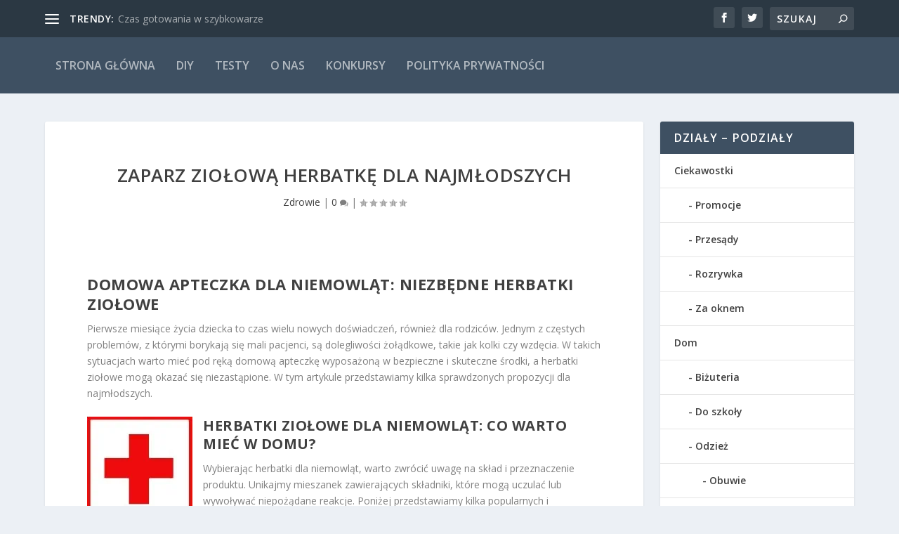

--- FILE ---
content_type: text/html; charset=UTF-8
request_url: https://www.jestempaniadomu.pl/index.php/2013/06/zaparz-ziolowa-herbatke-dla-najmlodszych/
body_size: 27634
content:
<!DOCTYPE html>




<html dir="ltr" lang="pl-PL" prefix="og: https://ogp.me/ns#" xmlns:og="http://opengraphprotocol.org/schema/" xmlns:fb="http://www.facebook.com/2008/fbml">

<head>
	<meta charset="UTF-8" />
			
	<meta http-equiv="X-UA-Compatible" content="IE=edge">
	<link rel="pingback" href="https://www.jestempaniadomu.pl/xmlrpc.php" />

		

	<script type="text/placeholder" data-script-id="delayed-script-0"></script>

	<link rel="dns-prefetch" href="https://optimizerwpc.b-cdn.net" /><link rel="preconnect" href="https://optimizerwpc.b-cdn.net"><link rel="preconnect" href="https://optimize-v2.b-cdn.net/"><link rel="dns-prefetch" href="//wwwjestempaniadomu85f88.zapwp.com" /><link rel="preconnect" href="https://wwwjestempaniadomu85f88.zapwp.com"><title>Zaparz ziołową herbatkę dla najmłodszych | Jestem Panią Domu</title>

		
	<meta name="description" content="Domowa apteczka dla niemowląt: niezbędne herbatki ziołowe Pierwsze miesiące życia dziecka to czas wielu nowych doświadczeń, również dla rodziców. Jednym z częstych problemów, z którymi borykają się mali pacjenci, są dolegliwości żołądkowe, takie jak kolki czy wzdęcia. W takich sytuacjach warto mieć pod ręką domową apteczkę wyposażoną w bezpieczne i skuteczne środki, a herbatki ziołowe" />
	<meta name="robots" content="max-image-preview:large" />
	<meta name="author" content="MD"/>
	<link rel="canonical" href="https://www.jestempaniadomu.pl/index.php/2013/06/zaparz-ziolowa-herbatke-dla-najmlodszych/" />
	<meta name="generator" content="All in One SEO (AIOSEO) 4.9.3" />
		<meta property="og:locale" content="pl_PL" />
		<meta property="og:site_name" content="Jestem Panią Domu » Rady i porady - ekologiczne życie i prowadzenie domu" />
		<meta property="og:type" content="article" />
		<meta property="og:title" content="Zaparz ziołową herbatkę dla najmłodszych | Jestem Panią Domu" />
		<meta property="og:description" content="Domowa apteczka dla niemowląt: niezbędne herbatki ziołowe Pierwsze miesiące życia dziecka to czas wielu nowych doświadczeń, również dla rodziców. Jednym z częstych problemów, z którymi borykają się mali pacjenci, są dolegliwości żołądkowe, takie jak kolki czy wzdęcia. W takich sytuacjach warto mieć pod ręką domową apteczkę wyposażoną w bezpieczne i skuteczne środki, a herbatki ziołowe" />
		<meta property="og:url" content="https://www.jestempaniadomu.pl/index.php/2013/06/zaparz-ziolowa-herbatke-dla-najmlodszych/" />
		<meta property="article:published_time" content="2013-06-03T05:16:39+00:00" />
		<meta property="article:modified_time" content="2025-06-02T12:44:18+00:00" />
		<meta name="twitter:card" content="summary" />
		<meta name="twitter:title" content="Zaparz ziołową herbatkę dla najmłodszych | Jestem Panią Domu" />
		<meta name="twitter:description" content="Domowa apteczka dla niemowląt: niezbędne herbatki ziołowe Pierwsze miesiące życia dziecka to czas wielu nowych doświadczeń, również dla rodziców. Jednym z częstych problemów, z którymi borykają się mali pacjenci, są dolegliwości żołądkowe, takie jak kolki czy wzdęcia. W takich sytuacjach warto mieć pod ręką domową apteczkę wyposażoną w bezpieczne i skuteczne środki, a herbatki ziołowe" />
		<script type="application/ld+json" class="aioseo-schema">
			{"@context":"https:\/\/schema.org","@graph":[{"@type":"Article","@id":"https:\/\/www.jestempaniadomu.pl\/index.php\/2013\/06\/zaparz-ziolowa-herbatke-dla-najmlodszych\/#article","name":"Zaparz zio\u0142ow\u0105 herbatk\u0119 dla najm\u0142odszych | Jestem Pani\u0105 Domu","headline":"Zaparz zio\u0142ow\u0105 herbatk\u0119 dla najm\u0142odszych","author":{"@id":"https:\/\/www.jestempaniadomu.pl\/index.php\/author\/admin\/#author"},"publisher":{"@id":"https:\/\/www.jestempaniadomu.pl\/#organization"},"image":{"@type":"ImageObject","url":"https:\/\/www.jestempaniadomu.pl\/wp-content\/uploads\/2009\/08\/apteczka-e1277364890328.jpg","@id":"https:\/\/www.jestempaniadomu.pl\/index.php\/2013\/06\/zaparz-ziolowa-herbatke-dla-najmlodszych\/#articleImage","width":150,"height":158},"datePublished":"2013-06-03T06:16:39+01:00","dateModified":"2025-06-02T13:44:18+01:00","inLanguage":"pl-PL","mainEntityOfPage":{"@id":"https:\/\/www.jestempaniadomu.pl\/index.php\/2013\/06\/zaparz-ziolowa-herbatke-dla-najmlodszych\/#webpage"},"isPartOf":{"@id":"https:\/\/www.jestempaniadomu.pl\/index.php\/2013\/06\/zaparz-ziolowa-herbatke-dla-najmlodszych\/#webpage"},"articleSection":"Zdrowie, Any\u017c fix, any\u017cek, Bobofen-fix, kolka, Koper w\u0142oski, melisa, niestrawno\u015bci, przeciwzapalne, przezi\u0119bienie, rumianek, uspokaja, wzd\u0119cia"},{"@type":"BreadcrumbList","@id":"https:\/\/www.jestempaniadomu.pl\/index.php\/2013\/06\/zaparz-ziolowa-herbatke-dla-najmlodszych\/#breadcrumblist","itemListElement":[{"@type":"ListItem","@id":"https:\/\/www.jestempaniadomu.pl#listItem","position":1,"name":"Home","item":"https:\/\/www.jestempaniadomu.pl","nextItem":{"@type":"ListItem","@id":"https:\/\/www.jestempaniadomu.pl\/index.php\/category\/zdrowie\/#listItem","name":"Zdrowie"}},{"@type":"ListItem","@id":"https:\/\/www.jestempaniadomu.pl\/index.php\/category\/zdrowie\/#listItem","position":2,"name":"Zdrowie","item":"https:\/\/www.jestempaniadomu.pl\/index.php\/category\/zdrowie\/","nextItem":{"@type":"ListItem","@id":"https:\/\/www.jestempaniadomu.pl\/index.php\/2013\/06\/zaparz-ziolowa-herbatke-dla-najmlodszych\/#listItem","name":"Zaparz zio\u0142ow\u0105 herbatk\u0119 dla najm\u0142odszych"},"previousItem":{"@type":"ListItem","@id":"https:\/\/www.jestempaniadomu.pl#listItem","name":"Home"}},{"@type":"ListItem","@id":"https:\/\/www.jestempaniadomu.pl\/index.php\/2013\/06\/zaparz-ziolowa-herbatke-dla-najmlodszych\/#listItem","position":3,"name":"Zaparz zio\u0142ow\u0105 herbatk\u0119 dla najm\u0142odszych","previousItem":{"@type":"ListItem","@id":"https:\/\/www.jestempaniadomu.pl\/index.php\/category\/zdrowie\/#listItem","name":"Zdrowie"}}]},{"@type":"Organization","@id":"https:\/\/www.jestempaniadomu.pl\/#organization","name":"Jestem Pani\u0105 Domu","description":"Rady i porady - ekologiczne \u017cycie i prowadzenie domu","url":"https:\/\/www.jestempaniadomu.pl\/"},{"@type":"Person","@id":"https:\/\/www.jestempaniadomu.pl\/index.php\/author\/admin\/#author","url":"https:\/\/www.jestempaniadomu.pl\/index.php\/author\/admin\/","name":"MD"},{"@type":"WebPage","@id":"https:\/\/www.jestempaniadomu.pl\/index.php\/2013\/06\/zaparz-ziolowa-herbatke-dla-najmlodszych\/#webpage","url":"https:\/\/www.jestempaniadomu.pl\/index.php\/2013\/06\/zaparz-ziolowa-herbatke-dla-najmlodszych\/","name":"Zaparz zio\u0142ow\u0105 herbatk\u0119 dla najm\u0142odszych | Jestem Pani\u0105 Domu","description":"Domowa apteczka dla niemowl\u0105t: niezb\u0119dne herbatki zio\u0142owe Pierwsze miesi\u0105ce \u017cycia dziecka to czas wielu nowych do\u015bwiadcze\u0144, r\u00f3wnie\u017c dla rodzic\u00f3w. Jednym z cz\u0119stych problem\u00f3w, z kt\u00f3rymi borykaj\u0105 si\u0119 mali pacjenci, s\u0105 dolegliwo\u015bci \u017co\u0142\u0105dkowe, takie jak kolki czy wzd\u0119cia. W takich sytuacjach warto mie\u0107 pod r\u0119k\u0105 domow\u0105 apteczk\u0119 wyposa\u017con\u0105 w bezpieczne i skuteczne \u015brodki, a herbatki zio\u0142owe","inLanguage":"pl-PL","isPartOf":{"@id":"https:\/\/www.jestempaniadomu.pl\/#website"},"breadcrumb":{"@id":"https:\/\/www.jestempaniadomu.pl\/index.php\/2013\/06\/zaparz-ziolowa-herbatke-dla-najmlodszych\/#breadcrumblist"},"author":{"@id":"https:\/\/www.jestempaniadomu.pl\/index.php\/author\/admin\/#author"},"creator":{"@id":"https:\/\/www.jestempaniadomu.pl\/index.php\/author\/admin\/#author"},"datePublished":"2013-06-03T06:16:39+01:00","dateModified":"2025-06-02T13:44:18+01:00"},{"@type":"WebSite","@id":"https:\/\/www.jestempaniadomu.pl\/#website","url":"https:\/\/www.jestempaniadomu.pl\/","name":"Jestem Pani\u0105 Domu","description":"Rady i porady - ekologiczne \u017cycie i prowadzenie domu","inLanguage":"pl-PL","publisher":{"@id":"https:\/\/www.jestempaniadomu.pl\/#organization"}}]}
		</script>
		

<script type="text/placeholder" data-script-id="delayed-script-1"></script><link rel='dns-prefetch' href='//www.googletagmanager.com' />
<link rel='dns-prefetch' href='//fonts.googleapis.com' />
<link rel="alternate" type="application/rss+xml" title="Jestem Panią Domu &raquo; Kanał z wpisami" href="https://www.jestempaniadomu.pl/index.php/feed/" />
<link rel="alternate" type="application/rss+xml" title="Jestem Panią Domu &raquo; Kanał z komentarzami" href="https://www.jestempaniadomu.pl/index.php/comments/feed/" />
<link rel="alternate" title="oEmbed (JSON)" type="application/json+oembed" href="https://www.jestempaniadomu.pl/index.php/wp-json/oembed/1.0/embed?url=https%3A%2F%2Fwww.jestempaniadomu.pl%2Findex.php%2F2013%2F06%2Fzaparz-ziolowa-herbatke-dla-najmlodszych%2F" />
<link rel="alternate" title="oEmbed (XML)" type="text/xml+oembed" href="https://www.jestempaniadomu.pl/index.php/wp-json/oembed/1.0/embed?url=https%3A%2F%2Fwww.jestempaniadomu.pl%2Findex.php%2F2013%2F06%2Fzaparz-ziolowa-herbatke-dla-najmlodszych%2F&#038;format=xml" />
<meta content="JPD v." name="generator"/><style id='wp-block-library-inline-css' type='text/css'>
:root{--wp-block-synced-color:#7a00df;--wp-block-synced-color--rgb:122,0,223;--wp-bound-block-color:var(--wp-block-synced-color);--wp-editor-canvas-background:#ddd;--wp-admin-theme-color:#007cba;--wp-admin-theme-color--rgb:0,124,186;--wp-admin-theme-color-darker-10:#006ba1;--wp-admin-theme-color-darker-10--rgb:0,107,160.5;--wp-admin-theme-color-darker-20:#005a87;--wp-admin-theme-color-darker-20--rgb:0,90,135;--wp-admin-border-width-focus:2px}@media (min-resolution:192dpi){:root{--wp-admin-border-width-focus:1.5px}}.wp-element-button{cursor:pointer}:root .has-very-light-gray-background-color{background-color:#eee}:root .has-very-dark-gray-background-color{background-color:#313131}:root .has-very-light-gray-color{color:#eee}:root .has-very-dark-gray-color{color:#313131}:root .has-vivid-green-cyan-to-vivid-cyan-blue-gradient-background{background:linear-gradient(135deg,#00d084,#0693e3)}:root .has-purple-crush-gradient-background{background:linear-gradient(135deg,#34e2e4,#4721fb 50%,#ab1dfe)}:root .has-hazy-dawn-gradient-background{background:linear-gradient(135deg,#faaca8,#dad0ec)}:root .has-subdued-olive-gradient-background{background:linear-gradient(135deg,#fafae1,#67a671)}:root .has-atomic-cream-gradient-background{background:linear-gradient(135deg,#fdd79a,#004a59)}:root .has-nightshade-gradient-background{background:linear-gradient(135deg,#330968,#31cdcf)}:root .has-midnight-gradient-background{background:linear-gradient(135deg,#020381,#2874fc)}:root{--wp--preset--font-size--normal:16px;--wp--preset--font-size--huge:42px}.has-regular-font-size{font-size:1em}.has-larger-font-size{font-size:2.625em}.has-normal-font-size{font-size:var(--wp--preset--font-size--normal)}.has-huge-font-size{font-size:var(--wp--preset--font-size--huge)}.has-text-align-center{text-align:center}.has-text-align-left{text-align:left}.has-text-align-right{text-align:right}.has-fit-text{white-space:nowrap!important}#end-resizable-editor-section{display:none}.aligncenter{clear:both}.items-justified-left{justify-content:flex-start}.items-justified-center{justify-content:center}.items-justified-right{justify-content:flex-end}.items-justified-space-between{justify-content:space-between}.screen-reader-text{border:0;clip-path:inset(50%);height:1px;margin:-1px;overflow:hidden;padding:0;position:absolute;width:1px;word-wrap:normal!important}.screen-reader-text:focus{background-color:#ddd;clip-path:none;color:#444;display:block;font-size:1em;height:auto;left:5px;line-height:normal;padding:15px 23px 14px;text-decoration:none;top:5px;width:auto;z-index:100000}html :where(.has-border-color){border-style:solid}html :where([style*=border-top-color]){border-top-style:solid}html :where([style*=border-right-color]){border-right-style:solid}html :where([style*=border-bottom-color]){border-bottom-style:solid}html :where([style*=border-left-color]){border-left-style:solid}html :where([style*=border-width]){border-style:solid}html :where([style*=border-top-width]){border-top-style:solid}html :where([style*=border-right-width]){border-right-style:solid}html :where([style*=border-bottom-width]){border-bottom-style:solid}html :where([style*=border-left-width]){border-left-style:solid}html :where(img[class*=wp-image-]){height:auto;max-width:100%}:where(figure){margin:0 0 1em}html :where(.is-position-sticky){--wp-admin--admin-bar--position-offset:var(--wp-admin--admin-bar--height,0px)}@media screen and (max-width:600px){html :where(.is-position-sticky){--wp-admin--admin-bar--position-offset:0px}}

/*# sourceURL=wp-block-library-inline-css */
</style><style id='global-styles-inline-css' type='text/css'>
:root{--wp--preset--aspect-ratio--square: 1;--wp--preset--aspect-ratio--4-3: 4/3;--wp--preset--aspect-ratio--3-4: 3/4;--wp--preset--aspect-ratio--3-2: 3/2;--wp--preset--aspect-ratio--2-3: 2/3;--wp--preset--aspect-ratio--16-9: 16/9;--wp--preset--aspect-ratio--9-16: 9/16;--wp--preset--color--black: #000000;--wp--preset--color--cyan-bluish-gray: #abb8c3;--wp--preset--color--white: #ffffff;--wp--preset--color--pale-pink: #f78da7;--wp--preset--color--vivid-red: #cf2e2e;--wp--preset--color--luminous-vivid-orange: #ff6900;--wp--preset--color--luminous-vivid-amber: #fcb900;--wp--preset--color--light-green-cyan: #7bdcb5;--wp--preset--color--vivid-green-cyan: #00d084;--wp--preset--color--pale-cyan-blue: #8ed1fc;--wp--preset--color--vivid-cyan-blue: #0693e3;--wp--preset--color--vivid-purple: #9b51e0;--wp--preset--gradient--vivid-cyan-blue-to-vivid-purple: linear-gradient(135deg,rgb(6,147,227) 0%,rgb(155,81,224) 100%);--wp--preset--gradient--light-green-cyan-to-vivid-green-cyan: linear-gradient(135deg,rgb(122,220,180) 0%,rgb(0,208,130) 100%);--wp--preset--gradient--luminous-vivid-amber-to-luminous-vivid-orange: linear-gradient(135deg,rgb(252,185,0) 0%,rgb(255,105,0) 100%);--wp--preset--gradient--luminous-vivid-orange-to-vivid-red: linear-gradient(135deg,rgb(255,105,0) 0%,rgb(207,46,46) 100%);--wp--preset--gradient--very-light-gray-to-cyan-bluish-gray: linear-gradient(135deg,rgb(238,238,238) 0%,rgb(169,184,195) 100%);--wp--preset--gradient--cool-to-warm-spectrum: linear-gradient(135deg,rgb(74,234,220) 0%,rgb(151,120,209) 20%,rgb(207,42,186) 40%,rgb(238,44,130) 60%,rgb(251,105,98) 80%,rgb(254,248,76) 100%);--wp--preset--gradient--blush-light-purple: linear-gradient(135deg,rgb(255,206,236) 0%,rgb(152,150,240) 100%);--wp--preset--gradient--blush-bordeaux: linear-gradient(135deg,rgb(254,205,165) 0%,rgb(254,45,45) 50%,rgb(107,0,62) 100%);--wp--preset--gradient--luminous-dusk: linear-gradient(135deg,rgb(255,203,112) 0%,rgb(199,81,192) 50%,rgb(65,88,208) 100%);--wp--preset--gradient--pale-ocean: linear-gradient(135deg,rgb(255,245,203) 0%,rgb(182,227,212) 50%,rgb(51,167,181) 100%);--wp--preset--gradient--electric-grass: linear-gradient(135deg,rgb(202,248,128) 0%,rgb(113,206,126) 100%);--wp--preset--gradient--midnight: linear-gradient(135deg,rgb(2,3,129) 0%,rgb(40,116,252) 100%);--wp--preset--font-size--small: 13px;--wp--preset--font-size--medium: 20px;--wp--preset--font-size--large: 36px;--wp--preset--font-size--x-large: 42px;--wp--preset--spacing--20: 0.44rem;--wp--preset--spacing--30: 0.67rem;--wp--preset--spacing--40: 1rem;--wp--preset--spacing--50: 1.5rem;--wp--preset--spacing--60: 2.25rem;--wp--preset--spacing--70: 3.38rem;--wp--preset--spacing--80: 5.06rem;--wp--preset--shadow--natural: 6px 6px 9px rgba(0, 0, 0, 0.2);--wp--preset--shadow--deep: 12px 12px 50px rgba(0, 0, 0, 0.4);--wp--preset--shadow--sharp: 6px 6px 0px rgba(0, 0, 0, 0.2);--wp--preset--shadow--outlined: 6px 6px 0px -3px rgb(255, 255, 255), 6px 6px rgb(0, 0, 0);--wp--preset--shadow--crisp: 6px 6px 0px rgb(0, 0, 0);}:root { --wp--style--global--content-size: 856px;--wp--style--global--wide-size: 1280px; }:where(body) { margin: 0; }.wp-site-blocks > .alignleft { float: left; margin-right: 2em; }.wp-site-blocks > .alignright { float: right; margin-left: 2em; }.wp-site-blocks > .aligncenter { justify-content: center; margin-left: auto; margin-right: auto; }:where(.is-layout-flex){gap: 0.5em;}:where(.is-layout-grid){gap: 0.5em;}.is-layout-flow > .alignleft{float: left;margin-inline-start: 0;margin-inline-end: 2em;}.is-layout-flow > .alignright{float: right;margin-inline-start: 2em;margin-inline-end: 0;}.is-layout-flow > .aligncenter{margin-left: auto !important;margin-right: auto !important;}.is-layout-constrained > .alignleft{float: left;margin-inline-start: 0;margin-inline-end: 2em;}.is-layout-constrained > .alignright{float: right;margin-inline-start: 2em;margin-inline-end: 0;}.is-layout-constrained > .aligncenter{margin-left: auto !important;margin-right: auto !important;}.is-layout-constrained > :where(:not(.alignleft):not(.alignright):not(.alignfull)){max-width: var(--wp--style--global--content-size);margin-left: auto !important;margin-right: auto !important;}.is-layout-constrained > .alignwide{max-width: var(--wp--style--global--wide-size);}body .is-layout-flex{display: flex;}.is-layout-flex{flex-wrap: wrap;align-items: center;}.is-layout-flex > :is(*, div){margin: 0;}body .is-layout-grid{display: grid;}.is-layout-grid > :is(*, div){margin: 0;}body{padding-top: 0px;padding-right: 0px;padding-bottom: 0px;padding-left: 0px;}:root :where(.wp-element-button, .wp-block-button__link){background-color: #32373c;border-width: 0;color: #fff;font-family: inherit;font-size: inherit;font-style: inherit;font-weight: inherit;letter-spacing: inherit;line-height: inherit;padding-top: calc(0.667em + 2px);padding-right: calc(1.333em + 2px);padding-bottom: calc(0.667em + 2px);padding-left: calc(1.333em + 2px);text-decoration: none;text-transform: inherit;}.has-black-color{color: var(--wp--preset--color--black) !important;}.has-cyan-bluish-gray-color{color: var(--wp--preset--color--cyan-bluish-gray) !important;}.has-white-color{color: var(--wp--preset--color--white) !important;}.has-pale-pink-color{color: var(--wp--preset--color--pale-pink) !important;}.has-vivid-red-color{color: var(--wp--preset--color--vivid-red) !important;}.has-luminous-vivid-orange-color{color: var(--wp--preset--color--luminous-vivid-orange) !important;}.has-luminous-vivid-amber-color{color: var(--wp--preset--color--luminous-vivid-amber) !important;}.has-light-green-cyan-color{color: var(--wp--preset--color--light-green-cyan) !important;}.has-vivid-green-cyan-color{color: var(--wp--preset--color--vivid-green-cyan) !important;}.has-pale-cyan-blue-color{color: var(--wp--preset--color--pale-cyan-blue) !important;}.has-vivid-cyan-blue-color{color: var(--wp--preset--color--vivid-cyan-blue) !important;}.has-vivid-purple-color{color: var(--wp--preset--color--vivid-purple) !important;}.has-black-background-color{background-color: var(--wp--preset--color--black) !important;}.has-cyan-bluish-gray-background-color{background-color: var(--wp--preset--color--cyan-bluish-gray) !important;}.has-white-background-color{background-color: var(--wp--preset--color--white) !important;}.has-pale-pink-background-color{background-color: var(--wp--preset--color--pale-pink) !important;}.has-vivid-red-background-color{background-color: var(--wp--preset--color--vivid-red) !important;}.has-luminous-vivid-orange-background-color{background-color: var(--wp--preset--color--luminous-vivid-orange) !important;}.has-luminous-vivid-amber-background-color{background-color: var(--wp--preset--color--luminous-vivid-amber) !important;}.has-light-green-cyan-background-color{background-color: var(--wp--preset--color--light-green-cyan) !important;}.has-vivid-green-cyan-background-color{background-color: var(--wp--preset--color--vivid-green-cyan) !important;}.has-pale-cyan-blue-background-color{background-color: var(--wp--preset--color--pale-cyan-blue) !important;}.has-vivid-cyan-blue-background-color{background-color: var(--wp--preset--color--vivid-cyan-blue) !important;}.has-vivid-purple-background-color{background-color: var(--wp--preset--color--vivid-purple) !important;}.has-black-border-color{border-color: var(--wp--preset--color--black) !important;}.has-cyan-bluish-gray-border-color{border-color: var(--wp--preset--color--cyan-bluish-gray) !important;}.has-white-border-color{border-color: var(--wp--preset--color--white) !important;}.has-pale-pink-border-color{border-color: var(--wp--preset--color--pale-pink) !important;}.has-vivid-red-border-color{border-color: var(--wp--preset--color--vivid-red) !important;}.has-luminous-vivid-orange-border-color{border-color: var(--wp--preset--color--luminous-vivid-orange) !important;}.has-luminous-vivid-amber-border-color{border-color: var(--wp--preset--color--luminous-vivid-amber) !important;}.has-light-green-cyan-border-color{border-color: var(--wp--preset--color--light-green-cyan) !important;}.has-vivid-green-cyan-border-color{border-color: var(--wp--preset--color--vivid-green-cyan) !important;}.has-pale-cyan-blue-border-color{border-color: var(--wp--preset--color--pale-cyan-blue) !important;}.has-vivid-cyan-blue-border-color{border-color: var(--wp--preset--color--vivid-cyan-blue) !important;}.has-vivid-purple-border-color{border-color: var(--wp--preset--color--vivid-purple) !important;}.has-vivid-cyan-blue-to-vivid-purple-gradient-background{background: var(--wp--preset--gradient--vivid-cyan-blue-to-vivid-purple) !important;}.has-light-green-cyan-to-vivid-green-cyan-gradient-background{background: var(--wp--preset--gradient--light-green-cyan-to-vivid-green-cyan) !important;}.has-luminous-vivid-amber-to-luminous-vivid-orange-gradient-background{background: var(--wp--preset--gradient--luminous-vivid-amber-to-luminous-vivid-orange) !important;}.has-luminous-vivid-orange-to-vivid-red-gradient-background{background: var(--wp--preset--gradient--luminous-vivid-orange-to-vivid-red) !important;}.has-very-light-gray-to-cyan-bluish-gray-gradient-background{background: var(--wp--preset--gradient--very-light-gray-to-cyan-bluish-gray) !important;}.has-cool-to-warm-spectrum-gradient-background{background: var(--wp--preset--gradient--cool-to-warm-spectrum) !important;}.has-blush-light-purple-gradient-background{background: var(--wp--preset--gradient--blush-light-purple) !important;}.has-blush-bordeaux-gradient-background{background: var(--wp--preset--gradient--blush-bordeaux) !important;}.has-luminous-dusk-gradient-background{background: var(--wp--preset--gradient--luminous-dusk) !important;}.has-pale-ocean-gradient-background{background: var(--wp--preset--gradient--pale-ocean) !important;}.has-electric-grass-gradient-background{background: var(--wp--preset--gradient--electric-grass) !important;}.has-midnight-gradient-background{background: var(--wp--preset--gradient--midnight) !important;}.has-small-font-size{font-size: var(--wp--preset--font-size--small) !important;}.has-medium-font-size{font-size: var(--wp--preset--font-size--medium) !important;}.has-large-font-size{font-size: var(--wp--preset--font-size--large) !important;}.has-x-large-font-size{font-size: var(--wp--preset--font-size--x-large) !important;}
/*# sourceURL=global-styles-inline-css */
</style>

<link rel='stylesheet' id='contact-form-7-css' href='https://wwwjestempaniadomu85f88.zapwp.com/m:0/a:https://www.jestempaniadomu.pl/wp-content/plugins/contact-form-7/includes/css/styles.css?icv=4ab88a' type='text/css' media='all' />
<link rel='stylesheet' id='wp-polls-css' href='https://wwwjestempaniadomu85f88.zapwp.com/m:0/a:https://www.jestempaniadomu.pl/wp-content/plugins/wp-polls/polls-css.css?icv=4ab88a' type='text/css' media='all' />
<style id='wp-polls-inline-css' type='text/css'>
.wp-polls .pollbar {
	margin: 1px;
	font-size: 6px;
	line-height: 8px;
	height: 8px;
	background-image: url('https://wwwjestempaniadomu85f88.zapwp.com/q:i/r:0/wp:1/w:1/u:https://www.jestempaniadomu.pl/wp-content/plugins/wp-polls/images/default/pollbg.gif');
	border: 1px solid #c8c8c8;
}

/*# sourceURL=wp-polls-inline-css */
</style>
<link rel='stylesheet' id='wp-postratings-css' href='https://wwwjestempaniadomu85f88.zapwp.com/m:0/a:https://www.jestempaniadomu.pl/wp-content/plugins/wp-postratings/css/postratings-css.css?icv=4ab88a' type='text/css' media='all' />
<link rel='stylesheet' id='extra-fonts-css' href='https://fonts.googleapis.com/css?family=Open+Sans:300italic,400italic,600italic,700italic,800italic,400,300,600,700,800&#038;subset=latin,latin-ext' type='text/css' media='all' />
<link rel='stylesheet' id='extra-style-parent-css' href='https://wwwjestempaniadomu85f88.zapwp.com/m:0/a:https://www.jestempaniadomu.pl/wp-content/themes/Extra/style.min.css?icv=4ab88a' type='text/css' media='all' />
<style id='extra-dynamic-critical-inline-css' type='text/css'>
@font-face{font-family:ETmodules;font-display:block;src:url(https://wwwjestempaniadomu85f88.zapwp.com/m:0/a:https://www.jestempaniadomu.pl/wp-content/themes/Extra/core/admin/fonts/modules/all/modules.eot);src:url(https://wwwjestempaniadomu85f88.zapwp.com/m:0/a:https://www.jestempaniadomu.pl/wp-content/themes/Extra/core/admin/fonts/modules/all/modules.eot) format("embedded-opentype"),url(https://wwwjestempaniadomu85f88.zapwp.com/m:0/a:https://www.jestempaniadomu.pl/wp-content/themes/Extra/core/admin/fonts/modules/all/modules.woff) format("woff"),url(https://wwwjestempaniadomu85f88.zapwp.com/m:0/a:https://www.jestempaniadomu.pl/wp-content/themes/Extra/core/admin/fonts/modules/all/modules.ttf) format("truetype"),url(https://wwwjestempaniadomu85f88.zapwp.com/m:0/a:https://www.jestempaniadomu.pl/wp-content/themes/Extra/core/admin/fonts/modules/all/modules.svg#ETmodules) format("svg");font-weight:400;font-style:normal}
.et_audio_content,.et_link_content,.et_quote_content{background-color:#2ea3f2}.et_pb_post .et-pb-controllers a{margin-bottom:10px}.format-gallery .et-pb-controllers{bottom:0}.et_pb_blog_grid .et_audio_content{margin-bottom:19px}.et_pb_row .et_pb_blog_grid .et_pb_post .et_pb_slide{min-height:180px}.et_audio_content .wp-block-audio{margin:0;padding:0}.et_audio_content h2{line-height:44px}.et_pb_column_1_2 .et_audio_content h2,.et_pb_column_1_3 .et_audio_content h2,.et_pb_column_1_4 .et_audio_content h2,.et_pb_column_1_5 .et_audio_content h2,.et_pb_column_1_6 .et_audio_content h2,.et_pb_column_2_5 .et_audio_content h2,.et_pb_column_3_5 .et_audio_content h2,.et_pb_column_3_8 .et_audio_content h2{margin-bottom:9px;margin-top:0}.et_pb_column_1_2 .et_audio_content,.et_pb_column_3_5 .et_audio_content{padding:35px 40px}.et_pb_column_1_2 .et_audio_content h2,.et_pb_column_3_5 .et_audio_content h2{line-height:32px}.et_pb_column_1_3 .et_audio_content,.et_pb_column_1_4 .et_audio_content,.et_pb_column_1_5 .et_audio_content,.et_pb_column_1_6 .et_audio_content,.et_pb_column_2_5 .et_audio_content,.et_pb_column_3_8 .et_audio_content{padding:35px 20px}.et_pb_column_1_3 .et_audio_content h2,.et_pb_column_1_4 .et_audio_content h2,.et_pb_column_1_5 .et_audio_content h2,.et_pb_column_1_6 .et_audio_content h2,.et_pb_column_2_5 .et_audio_content h2,.et_pb_column_3_8 .et_audio_content h2{font-size:18px;line-height:26px}article.et_pb_has_overlay .et_pb_blog_image_container{position:relative}.et_pb_post>.et_main_video_container{position:relative;margin-bottom:30px}.et_pb_post .et_pb_video_overlay .et_pb_video_play{color:#fff}.et_pb_post .et_pb_video_overlay_hover:hover{background:rgba(0,0,0,.6)}.et_audio_content,.et_link_content,.et_quote_content{text-align:center;word-wrap:break-word;position:relative;padding:50px 60px}.et_audio_content h2,.et_link_content a.et_link_main_url,.et_link_content h2,.et_quote_content blockquote cite,.et_quote_content blockquote p{color:#fff!important}.et_quote_main_link{position:absolute;text-indent:-9999px;width:100%;height:100%;display:block;top:0;left:0}.et_quote_content blockquote{padding:0;margin:0;border:none}.et_audio_content h2,.et_link_content h2,.et_quote_content blockquote p{margin-top:0}.et_audio_content h2{margin-bottom:20px}.et_audio_content h2,.et_link_content h2,.et_quote_content blockquote p{line-height:44px}.et_link_content a.et_link_main_url,.et_quote_content blockquote cite{font-size:18px;font-weight:200}.et_quote_content blockquote cite{font-style:normal}.et_pb_column_2_3 .et_quote_content{padding:50px 42px 45px}.et_pb_column_2_3 .et_audio_content,.et_pb_column_2_3 .et_link_content{padding:40px 40px 45px}.et_pb_column_1_2 .et_audio_content,.et_pb_column_1_2 .et_link_content,.et_pb_column_1_2 .et_quote_content,.et_pb_column_3_5 .et_audio_content,.et_pb_column_3_5 .et_link_content,.et_pb_column_3_5 .et_quote_content{padding:35px 40px}.et_pb_column_1_2 .et_quote_content blockquote p,.et_pb_column_3_5 .et_quote_content blockquote p{font-size:26px;line-height:32px}.et_pb_column_1_2 .et_audio_content h2,.et_pb_column_1_2 .et_link_content h2,.et_pb_column_3_5 .et_audio_content h2,.et_pb_column_3_5 .et_link_content h2{line-height:32px}.et_pb_column_1_2 .et_link_content a.et_link_main_url,.et_pb_column_1_2 .et_quote_content blockquote cite,.et_pb_column_3_5 .et_link_content a.et_link_main_url,.et_pb_column_3_5 .et_quote_content blockquote cite{font-size:14px}.et_pb_column_1_3 .et_quote_content,.et_pb_column_1_4 .et_quote_content,.et_pb_column_1_5 .et_quote_content,.et_pb_column_1_6 .et_quote_content,.et_pb_column_2_5 .et_quote_content,.et_pb_column_3_8 .et_quote_content{padding:35px 30px 32px}.et_pb_column_1_3 .et_audio_content,.et_pb_column_1_3 .et_link_content,.et_pb_column_1_4 .et_audio_content,.et_pb_column_1_4 .et_link_content,.et_pb_column_1_5 .et_audio_content,.et_pb_column_1_5 .et_link_content,.et_pb_column_1_6 .et_audio_content,.et_pb_column_1_6 .et_link_content,.et_pb_column_2_5 .et_audio_content,.et_pb_column_2_5 .et_link_content,.et_pb_column_3_8 .et_audio_content,.et_pb_column_3_8 .et_link_content{padding:35px 20px}.et_pb_column_1_3 .et_audio_content h2,.et_pb_column_1_3 .et_link_content h2,.et_pb_column_1_3 .et_quote_content blockquote p,.et_pb_column_1_4 .et_audio_content h2,.et_pb_column_1_4 .et_link_content h2,.et_pb_column_1_4 .et_quote_content blockquote p,.et_pb_column_1_5 .et_audio_content h2,.et_pb_column_1_5 .et_link_content h2,.et_pb_column_1_5 .et_quote_content blockquote p,.et_pb_column_1_6 .et_audio_content h2,.et_pb_column_1_6 .et_link_content h2,.et_pb_column_1_6 .et_quote_content blockquote p,.et_pb_column_2_5 .et_audio_content h2,.et_pb_column_2_5 .et_link_content h2,.et_pb_column_2_5 .et_quote_content blockquote p,.et_pb_column_3_8 .et_audio_content h2,.et_pb_column_3_8 .et_link_content h2,.et_pb_column_3_8 .et_quote_content blockquote p{font-size:18px;line-height:26px}.et_pb_column_1_3 .et_link_content a.et_link_main_url,.et_pb_column_1_3 .et_quote_content blockquote cite,.et_pb_column_1_4 .et_link_content a.et_link_main_url,.et_pb_column_1_4 .et_quote_content blockquote cite,.et_pb_column_1_5 .et_link_content a.et_link_main_url,.et_pb_column_1_5 .et_quote_content blockquote cite,.et_pb_column_1_6 .et_link_content a.et_link_main_url,.et_pb_column_1_6 .et_quote_content blockquote cite,.et_pb_column_2_5 .et_link_content a.et_link_main_url,.et_pb_column_2_5 .et_quote_content blockquote cite,.et_pb_column_3_8 .et_link_content a.et_link_main_url,.et_pb_column_3_8 .et_quote_content blockquote cite{font-size:14px}.et_pb_post .et_pb_gallery_post_type .et_pb_slide{min-height:500px;background-size:cover!important;background-position:top}.format-gallery .et_pb_slider.gallery-not-found .et_pb_slide{box-shadow:inset 0 0 10px rgba(0,0,0,.1)}.format-gallery .et_pb_slider:hover .et-pb-arrow-prev{left:0}.format-gallery .et_pb_slider:hover .et-pb-arrow-next{right:0}.et_pb_post>.et_pb_slider{margin-bottom:30px}.et_pb_column_3_4 .et_pb_post .et_pb_slide{min-height:442px}.et_pb_column_2_3 .et_pb_post .et_pb_slide{min-height:390px}.et_pb_column_1_2 .et_pb_post .et_pb_slide,.et_pb_column_3_5 .et_pb_post .et_pb_slide{min-height:284px}.et_pb_column_1_3 .et_pb_post .et_pb_slide,.et_pb_column_2_5 .et_pb_post .et_pb_slide,.et_pb_column_3_8 .et_pb_post .et_pb_slide{min-height:180px}.et_pb_column_1_4 .et_pb_post .et_pb_slide,.et_pb_column_1_5 .et_pb_post .et_pb_slide,.et_pb_column_1_6 .et_pb_post .et_pb_slide{min-height:125px}.et_pb_portfolio.et_pb_section_parallax .pagination,.et_pb_portfolio.et_pb_section_video .pagination,.et_pb_portfolio_grid.et_pb_section_parallax .pagination,.et_pb_portfolio_grid.et_pb_section_video .pagination{position:relative}.et_pb_bg_layout_light .et_pb_post .post-meta,.et_pb_bg_layout_light .et_pb_post .post-meta a,.et_pb_bg_layout_light .et_pb_post p{color:#666}.et_pb_bg_layout_dark .et_pb_post .post-meta,.et_pb_bg_layout_dark .et_pb_post .post-meta a,.et_pb_bg_layout_dark .et_pb_post p{color:inherit}.et_pb_text_color_dark .et_audio_content h2,.et_pb_text_color_dark .et_link_content a.et_link_main_url,.et_pb_text_color_dark .et_link_content h2,.et_pb_text_color_dark .et_quote_content blockquote cite,.et_pb_text_color_dark .et_quote_content blockquote p{color:#666!important}.et_pb_text_color_dark.et_audio_content h2,.et_pb_text_color_dark.et_link_content a.et_link_main_url,.et_pb_text_color_dark.et_link_content h2,.et_pb_text_color_dark.et_quote_content blockquote cite,.et_pb_text_color_dark.et_quote_content blockquote p{color:#bbb!important}.et_pb_text_color_dark.et_audio_content,.et_pb_text_color_dark.et_link_content,.et_pb_text_color_dark.et_quote_content{background-color:#e8e8e8}@media (min-width:981px) and (max-width:1100px){.et_quote_content{padding:50px 70px 45px}.et_pb_column_2_3 .et_quote_content{padding:50px 50px 45px}.et_pb_column_1_2 .et_quote_content,.et_pb_column_3_5 .et_quote_content{padding:35px 47px 30px}.et_pb_column_1_3 .et_quote_content,.et_pb_column_1_4 .et_quote_content,.et_pb_column_1_5 .et_quote_content,.et_pb_column_1_6 .et_quote_content,.et_pb_column_2_5 .et_quote_content,.et_pb_column_3_8 .et_quote_content{padding:35px 25px 32px}.et_pb_column_4_4 .et_pb_post .et_pb_slide{min-height:534px}.et_pb_column_3_4 .et_pb_post .et_pb_slide{min-height:392px}.et_pb_column_2_3 .et_pb_post .et_pb_slide{min-height:345px}.et_pb_column_1_2 .et_pb_post .et_pb_slide,.et_pb_column_3_5 .et_pb_post .et_pb_slide{min-height:250px}.et_pb_column_1_3 .et_pb_post .et_pb_slide,.et_pb_column_2_5 .et_pb_post .et_pb_slide,.et_pb_column_3_8 .et_pb_post .et_pb_slide{min-height:155px}.et_pb_column_1_4 .et_pb_post .et_pb_slide,.et_pb_column_1_5 .et_pb_post .et_pb_slide,.et_pb_column_1_6 .et_pb_post .et_pb_slide{min-height:108px}}@media (max-width:980px){.et_pb_bg_layout_dark_tablet .et_audio_content h2{color:#fff!important}.et_pb_text_color_dark_tablet.et_audio_content h2{color:#bbb!important}.et_pb_text_color_dark_tablet.et_audio_content{background-color:#e8e8e8}.et_pb_bg_layout_dark_tablet .et_audio_content h2,.et_pb_bg_layout_dark_tablet .et_link_content a.et_link_main_url,.et_pb_bg_layout_dark_tablet .et_link_content h2,.et_pb_bg_layout_dark_tablet .et_quote_content blockquote cite,.et_pb_bg_layout_dark_tablet .et_quote_content blockquote p{color:#fff!important}.et_pb_text_color_dark_tablet .et_audio_content h2,.et_pb_text_color_dark_tablet .et_link_content a.et_link_main_url,.et_pb_text_color_dark_tablet .et_link_content h2,.et_pb_text_color_dark_tablet .et_quote_content blockquote cite,.et_pb_text_color_dark_tablet .et_quote_content blockquote p{color:#666!important}.et_pb_text_color_dark_tablet.et_audio_content h2,.et_pb_text_color_dark_tablet.et_link_content a.et_link_main_url,.et_pb_text_color_dark_tablet.et_link_content h2,.et_pb_text_color_dark_tablet.et_quote_content blockquote cite,.et_pb_text_color_dark_tablet.et_quote_content blockquote p{color:#bbb!important}.et_pb_text_color_dark_tablet.et_audio_content,.et_pb_text_color_dark_tablet.et_link_content,.et_pb_text_color_dark_tablet.et_quote_content{background-color:#e8e8e8}}@media (min-width:768px) and (max-width:980px){.et_audio_content h2{font-size:26px!important;line-height:44px!important;margin-bottom:24px!important}.et_pb_post>.et_pb_gallery_post_type>.et_pb_slides>.et_pb_slide{min-height:384px!important}.et_quote_content{padding:50px 43px 45px!important}.et_quote_content blockquote p{font-size:26px!important;line-height:44px!important}.et_quote_content blockquote cite{font-size:18px!important}.et_link_content{padding:40px 40px 45px}.et_link_content h2{font-size:26px!important;line-height:44px!important}.et_link_content a.et_link_main_url{font-size:18px!important}}@media (max-width:767px){.et_audio_content h2,.et_link_content h2,.et_quote_content,.et_quote_content blockquote p{font-size:20px!important;line-height:26px!important}.et_audio_content,.et_link_content{padding:35px 20px!important}.et_audio_content h2{margin-bottom:9px!important}.et_pb_bg_layout_dark_phone .et_audio_content h2{color:#fff!important}.et_pb_text_color_dark_phone.et_audio_content{background-color:#e8e8e8}.et_link_content a.et_link_main_url,.et_quote_content blockquote cite{font-size:14px!important}.format-gallery .et-pb-controllers{height:auto}.et_pb_post>.et_pb_gallery_post_type>.et_pb_slides>.et_pb_slide{min-height:222px!important}.et_pb_bg_layout_dark_phone .et_audio_content h2,.et_pb_bg_layout_dark_phone .et_link_content a.et_link_main_url,.et_pb_bg_layout_dark_phone .et_link_content h2,.et_pb_bg_layout_dark_phone .et_quote_content blockquote cite,.et_pb_bg_layout_dark_phone .et_quote_content blockquote p{color:#fff!important}.et_pb_text_color_dark_phone .et_audio_content h2,.et_pb_text_color_dark_phone .et_link_content a.et_link_main_url,.et_pb_text_color_dark_phone .et_link_content h2,.et_pb_text_color_dark_phone .et_quote_content blockquote cite,.et_pb_text_color_dark_phone .et_quote_content blockquote p{color:#666!important}.et_pb_text_color_dark_phone.et_audio_content h2,.et_pb_text_color_dark_phone.et_link_content a.et_link_main_url,.et_pb_text_color_dark_phone.et_link_content h2,.et_pb_text_color_dark_phone.et_quote_content blockquote cite,.et_pb_text_color_dark_phone.et_quote_content blockquote p{color:#bbb!important}.et_pb_text_color_dark_phone.et_audio_content,.et_pb_text_color_dark_phone.et_link_content,.et_pb_text_color_dark_phone.et_quote_content{background-color:#e8e8e8}}@media (max-width:479px){.et_pb_column_1_2 .et_pb_carousel_item .et_pb_video_play,.et_pb_column_1_3 .et_pb_carousel_item .et_pb_video_play,.et_pb_column_2_3 .et_pb_carousel_item .et_pb_video_play,.et_pb_column_2_5 .et_pb_carousel_item .et_pb_video_play,.et_pb_column_3_5 .et_pb_carousel_item .et_pb_video_play,.et_pb_column_3_8 .et_pb_carousel_item .et_pb_video_play{font-size:1.5rem;line-height:1.5rem;margin-left:-.75rem;margin-top:-.75rem}.et_audio_content,.et_quote_content{padding:35px 20px!important}.et_pb_post>.et_pb_gallery_post_type>.et_pb_slides>.et_pb_slide{min-height:156px!important}}.et_full_width_page .et_gallery_item{float:left;width:20.875%;margin:0 5.5% 5.5% 0}.et_full_width_page .et_gallery_item:nth-child(3n){margin-right:5.5%}.et_full_width_page .et_gallery_item:nth-child(3n+1){clear:none}.et_full_width_page .et_gallery_item:nth-child(4n){margin-right:0}.et_full_width_page .et_gallery_item:nth-child(4n+1){clear:both}
.et_pb_slider{position:relative;overflow:hidden}.et_pb_slide{padding:0 6%;background-size:cover;background-position:50%;background-repeat:no-repeat}.et_pb_slider .et_pb_slide{display:none;float:left;margin-right:-100%;position:relative;width:100%;text-align:center;list-style:none!important;background-position:50%;background-size:100%;background-size:cover}.et_pb_slider .et_pb_slide:first-child{display:list-item}.et-pb-controllers{position:absolute;bottom:20px;left:0;width:100%;text-align:center;z-index:10}.et-pb-controllers a{display:inline-block;background-color:hsla(0,0%,100%,.5);text-indent:-9999px;border-radius:7px;width:7px;height:7px;margin-right:10px;padding:0;opacity:.5}.et-pb-controllers .et-pb-active-control{opacity:1}.et-pb-controllers a:last-child{margin-right:0}.et-pb-controllers .et-pb-active-control{background-color:#fff}.et_pb_slides .et_pb_temp_slide{display:block}.et_pb_slides:after{content:"";display:block;clear:both;visibility:hidden;line-height:0;height:0;width:0}@media (max-width:980px){.et_pb_bg_layout_light_tablet .et-pb-controllers .et-pb-active-control{background-color:#333}.et_pb_bg_layout_light_tablet .et-pb-controllers a{background-color:rgba(0,0,0,.3)}.et_pb_bg_layout_light_tablet .et_pb_slide_content{color:#333}.et_pb_bg_layout_dark_tablet .et_pb_slide_description{text-shadow:0 1px 3px rgba(0,0,0,.3)}.et_pb_bg_layout_dark_tablet .et_pb_slide_content{color:#fff}.et_pb_bg_layout_dark_tablet .et-pb-controllers .et-pb-active-control{background-color:#fff}.et_pb_bg_layout_dark_tablet .et-pb-controllers a{background-color:hsla(0,0%,100%,.5)}}@media (max-width:767px){.et-pb-controllers{position:absolute;bottom:5%;left:0;width:100%;text-align:center;z-index:10;height:14px}.et_transparent_nav .et_pb_section:first-child .et-pb-controllers{bottom:18px}.et_pb_bg_layout_light_phone.et_pb_slider_with_overlay .et_pb_slide_overlay_container,.et_pb_bg_layout_light_phone.et_pb_slider_with_text_overlay .et_pb_text_overlay_wrapper{background-color:hsla(0,0%,100%,.9)}.et_pb_bg_layout_light_phone .et-pb-controllers .et-pb-active-control{background-color:#333}.et_pb_bg_layout_dark_phone.et_pb_slider_with_overlay .et_pb_slide_overlay_container,.et_pb_bg_layout_dark_phone.et_pb_slider_with_text_overlay .et_pb_text_overlay_wrapper,.et_pb_bg_layout_light_phone .et-pb-controllers a{background-color:rgba(0,0,0,.3)}.et_pb_bg_layout_dark_phone .et-pb-controllers .et-pb-active-control{background-color:#fff}.et_pb_bg_layout_dark_phone .et-pb-controllers a{background-color:hsla(0,0%,100%,.5)}}.et_mobile_device .et_pb_slider_parallax .et_pb_slide,.et_mobile_device .et_pb_slides .et_parallax_bg.et_pb_parallax_css{background-attachment:scroll}
.et-pb-arrow-next,.et-pb-arrow-prev{position:absolute;top:50%;z-index:100;font-size:48px;color:#fff;margin-top:-24px;transition:all .2s ease-in-out;opacity:0}.et_pb_bg_layout_light .et-pb-arrow-next,.et_pb_bg_layout_light .et-pb-arrow-prev{color:#333}.et_pb_slider:hover .et-pb-arrow-prev{left:22px;opacity:1}.et_pb_slider:hover .et-pb-arrow-next{right:22px;opacity:1}.et_pb_bg_layout_light .et-pb-controllers .et-pb-active-control{background-color:#333}.et_pb_bg_layout_light .et-pb-controllers a{background-color:rgba(0,0,0,.3)}.et-pb-arrow-next:hover,.et-pb-arrow-prev:hover{text-decoration:none}.et-pb-arrow-next span,.et-pb-arrow-prev span{display:none}.et-pb-arrow-prev{left:-22px}.et-pb-arrow-next{right:-22px}.et-pb-arrow-prev:before{content:"4"}.et-pb-arrow-next:before{content:"5"}.format-gallery .et-pb-arrow-next,.format-gallery .et-pb-arrow-prev{color:#fff}.et_pb_column_1_3 .et_pb_slider:hover .et-pb-arrow-prev,.et_pb_column_1_4 .et_pb_slider:hover .et-pb-arrow-prev,.et_pb_column_1_5 .et_pb_slider:hover .et-pb-arrow-prev,.et_pb_column_1_6 .et_pb_slider:hover .et-pb-arrow-prev,.et_pb_column_2_5 .et_pb_slider:hover .et-pb-arrow-prev{left:0}.et_pb_column_1_3 .et_pb_slider:hover .et-pb-arrow-next,.et_pb_column_1_4 .et_pb_slider:hover .et-pb-arrow-prev,.et_pb_column_1_5 .et_pb_slider:hover .et-pb-arrow-prev,.et_pb_column_1_6 .et_pb_slider:hover .et-pb-arrow-prev,.et_pb_column_2_5 .et_pb_slider:hover .et-pb-arrow-next{right:0}.et_pb_column_1_4 .et_pb_slider .et_pb_slide,.et_pb_column_1_5 .et_pb_slider .et_pb_slide,.et_pb_column_1_6 .et_pb_slider .et_pb_slide{min-height:170px}.et_pb_column_1_4 .et_pb_slider:hover .et-pb-arrow-next,.et_pb_column_1_5 .et_pb_slider:hover .et-pb-arrow-next,.et_pb_column_1_6 .et_pb_slider:hover .et-pb-arrow-next{right:0}@media (max-width:980px){.et_pb_bg_layout_light_tablet .et-pb-arrow-next,.et_pb_bg_layout_light_tablet .et-pb-arrow-prev{color:#333}.et_pb_bg_layout_dark_tablet .et-pb-arrow-next,.et_pb_bg_layout_dark_tablet .et-pb-arrow-prev{color:#fff}}@media (max-width:767px){.et_pb_slider:hover .et-pb-arrow-prev{left:0;opacity:1}.et_pb_slider:hover .et-pb-arrow-next{right:0;opacity:1}.et_pb_bg_layout_light_phone .et-pb-arrow-next,.et_pb_bg_layout_light_phone .et-pb-arrow-prev{color:#333}.et_pb_bg_layout_dark_phone .et-pb-arrow-next,.et_pb_bg_layout_dark_phone .et-pb-arrow-prev{color:#fff}}.et_mobile_device .et-pb-arrow-prev{left:22px;opacity:1}.et_mobile_device .et-pb-arrow-next{right:22px;opacity:1}@media (max-width:767px){.et_mobile_device .et-pb-arrow-prev{left:0;opacity:1}.et_mobile_device .et-pb-arrow-next{right:0;opacity:1}}
.et_overlay{z-index:-1;position:absolute;top:0;left:0;display:block;width:100%;height:100%;background:hsla(0,0%,100%,.9);opacity:0;pointer-events:none;transition:all .3s;border:1px solid #e5e5e5;box-sizing:border-box;-webkit-backface-visibility:hidden;backface-visibility:hidden;-webkit-font-smoothing:antialiased}.et_overlay:before{color:#2ea3f2;content:"\E050";position:absolute;top:50%;left:50%;transform:translate(-50%,-50%);font-size:32px;transition:all .4s}.et_portfolio_image,.et_shop_image{position:relative;display:block}.et_pb_has_overlay:not(.et_pb_image):hover .et_overlay,.et_portfolio_image:hover .et_overlay,.et_shop_image:hover .et_overlay{z-index:3;opacity:1}#ie7 .et_overlay,#ie8 .et_overlay{display:none}.et_pb_module.et_pb_has_overlay{position:relative}.et_pb_module.et_pb_has_overlay .et_overlay,article.et_pb_has_overlay{border:none}
.et_pb_blog_grid .et_audio_container .mejs-container .mejs-controls .mejs-time span{font-size:14px}.et_audio_container .mejs-container{width:auto!important;min-width:unset!important;height:auto!important}.et_audio_container .mejs-container,.et_audio_container .mejs-container .mejs-controls,.et_audio_container .mejs-embed,.et_audio_container .mejs-embed body{background:none;height:auto}.et_audio_container .mejs-controls .mejs-time-rail .mejs-time-loaded,.et_audio_container .mejs-time.mejs-currenttime-container{display:none!important}.et_audio_container .mejs-time{display:block!important;padding:0;margin-left:10px;margin-right:90px;line-height:inherit}.et_audio_container .mejs-android .mejs-time,.et_audio_container .mejs-ios .mejs-time,.et_audio_container .mejs-ipad .mejs-time,.et_audio_container .mejs-iphone .mejs-time{margin-right:0}.et_audio_container .mejs-controls .mejs-horizontal-volume-slider .mejs-horizontal-volume-total,.et_audio_container .mejs-controls .mejs-time-rail .mejs-time-total{background:hsla(0,0%,100%,.5);border-radius:5px;height:4px;margin:8px 0 0;top:0;right:0;left:auto}.et_audio_container .mejs-controls>div{height:20px!important}.et_audio_container .mejs-controls div.mejs-time-rail{padding-top:0;position:relative;display:block!important;margin-left:42px;margin-right:0}.et_audio_container span.mejs-time-total.mejs-time-slider{display:block!important;position:relative!important;max-width:100%;min-width:unset!important}.et_audio_container .mejs-button.mejs-volume-button{width:auto;height:auto;margin-left:auto;position:absolute;right:59px;bottom:-2px}.et_audio_container .mejs-controls .mejs-horizontal-volume-slider .mejs-horizontal-volume-current,.et_audio_container .mejs-controls .mejs-time-rail .mejs-time-current{background:#fff;height:4px;border-radius:5px}.et_audio_container .mejs-controls .mejs-horizontal-volume-slider .mejs-horizontal-volume-handle,.et_audio_container .mejs-controls .mejs-time-rail .mejs-time-handle{display:block;border:none;width:10px}.et_audio_container .mejs-time-rail .mejs-time-handle-content{border-radius:100%;transform:scale(1)}.et_pb_text_color_dark .et_audio_container .mejs-time-rail .mejs-time-handle-content{border-color:#666}.et_audio_container .mejs-time-rail .mejs-time-hovered{height:4px}.et_audio_container .mejs-controls .mejs-horizontal-volume-slider .mejs-horizontal-volume-handle{background:#fff;border-radius:5px;height:10px;position:absolute;top:-3px}.et_audio_container .mejs-container .mejs-controls .mejs-time span{font-size:18px}.et_audio_container .mejs-controls a.mejs-horizontal-volume-slider{display:block!important;height:19px;margin-left:5px;position:absolute;right:0;bottom:0}.et_audio_container .mejs-controls div.mejs-horizontal-volume-slider{height:4px}.et_audio_container .mejs-playpause-button button,.et_audio_container .mejs-volume-button button{background:none!important;margin:0!important;width:auto!important;height:auto!important;position:relative!important;z-index:99}.et_audio_container .mejs-playpause-button button:before{content:"E"!important;font-size:32px;left:0;top:-8px}.et_audio_container .mejs-playpause-button button:before,.et_audio_container .mejs-volume-button button:before{color:#fff}.et_audio_container .mejs-playpause-button{margin-top:-7px!important;width:auto!important;height:auto!important;position:absolute}.et_audio_container .mejs-controls .mejs-button button:focus{outline:none}.et_audio_container .mejs-playpause-button.mejs-pause button:before{content:"`"!important}.et_audio_container .mejs-volume-button button:before{content:"\E068";font-size:18px}.et_pb_text_color_dark .et_audio_container .mejs-controls .mejs-horizontal-volume-slider .mejs-horizontal-volume-total,.et_pb_text_color_dark .et_audio_container .mejs-controls .mejs-time-rail .mejs-time-total{background:hsla(0,0%,60%,.5)}.et_pb_text_color_dark .et_audio_container .mejs-controls .mejs-horizontal-volume-slider .mejs-horizontal-volume-current,.et_pb_text_color_dark .et_audio_container .mejs-controls .mejs-time-rail .mejs-time-current{background:#999}.et_pb_text_color_dark .et_audio_container .mejs-playpause-button button:before,.et_pb_text_color_dark .et_audio_container .mejs-volume-button button:before{color:#666}.et_pb_text_color_dark .et_audio_container .mejs-controls .mejs-horizontal-volume-slider .mejs-horizontal-volume-handle,.et_pb_text_color_dark .mejs-controls .mejs-time-rail .mejs-time-handle{background:#666}.et_pb_text_color_dark .mejs-container .mejs-controls .mejs-time span{color:#999}.et_pb_column_1_3 .et_audio_container .mejs-container .mejs-controls .mejs-time span,.et_pb_column_1_4 .et_audio_container .mejs-container .mejs-controls .mejs-time span,.et_pb_column_1_5 .et_audio_container .mejs-container .mejs-controls .mejs-time span,.et_pb_column_1_6 .et_audio_container .mejs-container .mejs-controls .mejs-time span,.et_pb_column_2_5 .et_audio_container .mejs-container .mejs-controls .mejs-time span,.et_pb_column_3_8 .et_audio_container .mejs-container .mejs-controls .mejs-time span{font-size:14px}.et_audio_container .mejs-container .mejs-controls{padding:0;flex-wrap:wrap;min-width:unset!important;position:relative}@media (max-width:980px){.et_pb_column_1_3 .et_audio_container .mejs-container .mejs-controls .mejs-time span,.et_pb_column_1_4 .et_audio_container .mejs-container .mejs-controls .mejs-time span,.et_pb_column_1_5 .et_audio_container .mejs-container .mejs-controls .mejs-time span,.et_pb_column_1_6 .et_audio_container .mejs-container .mejs-controls .mejs-time span,.et_pb_column_2_5 .et_audio_container .mejs-container .mejs-controls .mejs-time span,.et_pb_column_3_8 .et_audio_container .mejs-container .mejs-controls .mejs-time span{font-size:18px}.et_pb_bg_layout_dark_tablet .et_audio_container .mejs-controls .mejs-horizontal-volume-slider .mejs-horizontal-volume-total,.et_pb_bg_layout_dark_tablet .et_audio_container .mejs-controls .mejs-time-rail .mejs-time-total{background:hsla(0,0%,100%,.5)}.et_pb_bg_layout_dark_tablet .et_audio_container .mejs-controls .mejs-horizontal-volume-slider .mejs-horizontal-volume-current,.et_pb_bg_layout_dark_tablet .et_audio_container .mejs-controls .mejs-time-rail .mejs-time-current{background:#fff}.et_pb_bg_layout_dark_tablet .et_audio_container .mejs-playpause-button button:before,.et_pb_bg_layout_dark_tablet .et_audio_container .mejs-volume-button button:before{color:#fff}.et_pb_bg_layout_dark_tablet .et_audio_container .mejs-controls .mejs-horizontal-volume-slider .mejs-horizontal-volume-handle,.et_pb_bg_layout_dark_tablet .mejs-controls .mejs-time-rail .mejs-time-handle{background:#fff}.et_pb_bg_layout_dark_tablet .mejs-container .mejs-controls .mejs-time span{color:#fff}.et_pb_text_color_dark_tablet .et_audio_container .mejs-controls .mejs-horizontal-volume-slider .mejs-horizontal-volume-total,.et_pb_text_color_dark_tablet .et_audio_container .mejs-controls .mejs-time-rail .mejs-time-total{background:hsla(0,0%,60%,.5)}.et_pb_text_color_dark_tablet .et_audio_container .mejs-controls .mejs-horizontal-volume-slider .mejs-horizontal-volume-current,.et_pb_text_color_dark_tablet .et_audio_container .mejs-controls .mejs-time-rail .mejs-time-current{background:#999}.et_pb_text_color_dark_tablet .et_audio_container .mejs-playpause-button button:before,.et_pb_text_color_dark_tablet .et_audio_container .mejs-volume-button button:before{color:#666}.et_pb_text_color_dark_tablet .et_audio_container .mejs-controls .mejs-horizontal-volume-slider .mejs-horizontal-volume-handle,.et_pb_text_color_dark_tablet .mejs-controls .mejs-time-rail .mejs-time-handle{background:#666}.et_pb_text_color_dark_tablet .mejs-container .mejs-controls .mejs-time span{color:#999}}@media (max-width:767px){.et_audio_container .mejs-container .mejs-controls .mejs-time span{font-size:14px!important}.et_pb_bg_layout_dark_phone .et_audio_container .mejs-controls .mejs-horizontal-volume-slider .mejs-horizontal-volume-total,.et_pb_bg_layout_dark_phone .et_audio_container .mejs-controls .mejs-time-rail .mejs-time-total{background:hsla(0,0%,100%,.5)}.et_pb_bg_layout_dark_phone .et_audio_container .mejs-controls .mejs-horizontal-volume-slider .mejs-horizontal-volume-current,.et_pb_bg_layout_dark_phone .et_audio_container .mejs-controls .mejs-time-rail .mejs-time-current{background:#fff}.et_pb_bg_layout_dark_phone .et_audio_container .mejs-playpause-button button:before,.et_pb_bg_layout_dark_phone .et_audio_container .mejs-volume-button button:before{color:#fff}.et_pb_bg_layout_dark_phone .et_audio_container .mejs-controls .mejs-horizontal-volume-slider .mejs-horizontal-volume-handle,.et_pb_bg_layout_dark_phone .mejs-controls .mejs-time-rail .mejs-time-handle{background:#fff}.et_pb_bg_layout_dark_phone .mejs-container .mejs-controls .mejs-time span{color:#fff}.et_pb_text_color_dark_phone .et_audio_container .mejs-controls .mejs-horizontal-volume-slider .mejs-horizontal-volume-total,.et_pb_text_color_dark_phone .et_audio_container .mejs-controls .mejs-time-rail .mejs-time-total{background:hsla(0,0%,60%,.5)}.et_pb_text_color_dark_phone .et_audio_container .mejs-controls .mejs-horizontal-volume-slider .mejs-horizontal-volume-current,.et_pb_text_color_dark_phone .et_audio_container .mejs-controls .mejs-time-rail .mejs-time-current{background:#999}.et_pb_text_color_dark_phone .et_audio_container .mejs-playpause-button button:before,.et_pb_text_color_dark_phone .et_audio_container .mejs-volume-button button:before{color:#666}.et_pb_text_color_dark_phone .et_audio_container .mejs-controls .mejs-horizontal-volume-slider .mejs-horizontal-volume-handle,.et_pb_text_color_dark_phone .mejs-controls .mejs-time-rail .mejs-time-handle{background:#666}.et_pb_text_color_dark_phone .mejs-container .mejs-controls .mejs-time span{color:#999}}
.et_pb_video_box{display:block;position:relative;z-index:1;line-height:0}.et_pb_video_box video{width:100%!important;height:auto!important}.et_pb_video_overlay{position:absolute;z-index:10;top:0;left:0;height:100%;width:100%;background-size:cover;background-repeat:no-repeat;background-position:50%;cursor:pointer}.et_pb_video_play:before{font-family:ETmodules;content:"I"}.et_pb_video_play{display:block;position:absolute;z-index:100;color:#fff;left:50%;top:50%}.et_pb_column_1_2 .et_pb_video_play,.et_pb_column_2_3 .et_pb_video_play,.et_pb_column_3_4 .et_pb_video_play,.et_pb_column_3_5 .et_pb_video_play,.et_pb_column_4_4 .et_pb_video_play{font-size:6rem;line-height:6rem;margin-left:-3rem;margin-top:-3rem}.et_pb_column_1_3 .et_pb_video_play,.et_pb_column_1_4 .et_pb_video_play,.et_pb_column_1_5 .et_pb_video_play,.et_pb_column_1_6 .et_pb_video_play,.et_pb_column_2_5 .et_pb_video_play,.et_pb_column_3_8 .et_pb_video_play{font-size:3rem;line-height:3rem;margin-left:-1.5rem;margin-top:-1.5rem}.et_pb_bg_layout_light .et_pb_video_play{color:#333}.et_pb_video_overlay_hover{background:transparent;width:100%;height:100%;position:absolute;z-index:100;transition:all .5s ease-in-out}.et_pb_video .et_pb_video_overlay_hover:hover{background:rgba(0,0,0,.6)}@media (min-width:768px) and (max-width:980px){.et_pb_column_1_3 .et_pb_video_play,.et_pb_column_1_4 .et_pb_video_play,.et_pb_column_1_5 .et_pb_video_play,.et_pb_column_1_6 .et_pb_video_play,.et_pb_column_2_5 .et_pb_video_play,.et_pb_column_3_8 .et_pb_video_play{font-size:6rem;line-height:6rem;margin-left:-3rem;margin-top:-3rem}}@media (max-width:980px){.et_pb_bg_layout_light_tablet .et_pb_video_play{color:#333}}@media (max-width:768px){.et_pb_column_1_2 .et_pb_video_play,.et_pb_column_2_3 .et_pb_video_play,.et_pb_column_3_4 .et_pb_video_play,.et_pb_column_3_5 .et_pb_video_play,.et_pb_column_4_4 .et_pb_video_play{font-size:3rem;line-height:3rem;margin-left:-1.5rem;margin-top:-1.5rem}}@media (max-width:767px){.et_pb_bg_layout_light_phone .et_pb_video_play{color:#333}}
.et_post_gallery{padding:0!important;line-height:1.7!important;list-style:none!important}.et_gallery_item{float:left;width:28.353%;margin:0 7.47% 7.47% 0}.blocks-gallery-item,.et_gallery_item{padding-left:0!important}.blocks-gallery-item:before,.et_gallery_item:before{display:none}.et_gallery_item:nth-child(3n){margin-right:0}.et_gallery_item:nth-child(3n+1){clear:both}
.et_pb_post{margin-bottom:60px;word-wrap:break-word}.et_pb_fullwidth_post_content.et_pb_with_border img,.et_pb_post_content.et_pb_with_border img,.et_pb_with_border .et_pb_post .et_pb_slides,.et_pb_with_border .et_pb_post img:not(.woocommerce-placeholder),.et_pb_with_border.et_pb_posts .et_pb_post,.et_pb_with_border.et_pb_posts_nav span.nav-next a,.et_pb_with_border.et_pb_posts_nav span.nav-previous a{border:0 solid #333}.et_pb_post .entry-content{padding-top:30px}.et_pb_post .entry-featured-image-url{display:block;position:relative;margin-bottom:30px}.et_pb_post .entry-title a,.et_pb_post h2 a{text-decoration:none}.et_pb_post .post-meta{font-size:14px;margin-bottom:6px}.et_pb_post .more,.et_pb_post .post-meta a{text-decoration:none}.et_pb_post .more{color:#82c0c7}.et_pb_posts a.more-link{clear:both;display:block}.et_pb_posts .et_pb_post{position:relative}.et_pb_has_overlay.et_pb_post .et_pb_image_container a{display:block;position:relative;overflow:hidden}.et_pb_image_container img,.et_pb_post a img{vertical-align:bottom;max-width:100%}@media (min-width:981px) and (max-width:1100px){.et_pb_post{margin-bottom:42px}}@media (max-width:980px){.et_pb_post{margin-bottom:42px}.et_pb_bg_layout_light_tablet .et_pb_post .post-meta,.et_pb_bg_layout_light_tablet .et_pb_post .post-meta a,.et_pb_bg_layout_light_tablet .et_pb_post p{color:#666}.et_pb_bg_layout_dark_tablet .et_pb_post .post-meta,.et_pb_bg_layout_dark_tablet .et_pb_post .post-meta a,.et_pb_bg_layout_dark_tablet .et_pb_post p{color:inherit}.et_pb_bg_layout_dark_tablet .comment_postinfo a,.et_pb_bg_layout_dark_tablet .comment_postinfo span{color:#fff}}@media (max-width:767px){.et_pb_post{margin-bottom:42px}.et_pb_post>h2{font-size:18px}.et_pb_bg_layout_light_phone .et_pb_post .post-meta,.et_pb_bg_layout_light_phone .et_pb_post .post-meta a,.et_pb_bg_layout_light_phone .et_pb_post p{color:#666}.et_pb_bg_layout_dark_phone .et_pb_post .post-meta,.et_pb_bg_layout_dark_phone .et_pb_post .post-meta a,.et_pb_bg_layout_dark_phone .et_pb_post p{color:inherit}.et_pb_bg_layout_dark_phone .comment_postinfo a,.et_pb_bg_layout_dark_phone .comment_postinfo span{color:#fff}}@media (max-width:479px){.et_pb_post{margin-bottom:42px}.et_pb_post h2{font-size:16px;padding-bottom:0}.et_pb_post .post-meta{color:#666;font-size:14px}}
@media (min-width:981px){.et_pb_gutters3 .et_pb_column,.et_pb_gutters3.et_pb_row .et_pb_column{margin-right:5.5%}.et_pb_gutters3 .et_pb_column_4_4,.et_pb_gutters3.et_pb_row .et_pb_column_4_4{width:100%}.et_pb_gutters3 .et_pb_column_4_4 .et_pb_module,.et_pb_gutters3.et_pb_row .et_pb_column_4_4 .et_pb_module{margin-bottom:2.75%}.et_pb_gutters3 .et_pb_column_3_4,.et_pb_gutters3.et_pb_row .et_pb_column_3_4{width:73.625%}.et_pb_gutters3 .et_pb_column_3_4 .et_pb_module,.et_pb_gutters3.et_pb_row .et_pb_column_3_4 .et_pb_module{margin-bottom:3.735%}.et_pb_gutters3 .et_pb_column_2_3,.et_pb_gutters3.et_pb_row .et_pb_column_2_3{width:64.833%}.et_pb_gutters3 .et_pb_column_2_3 .et_pb_module,.et_pb_gutters3.et_pb_row .et_pb_column_2_3 .et_pb_module{margin-bottom:4.242%}.et_pb_gutters3 .et_pb_column_3_5,.et_pb_gutters3.et_pb_row .et_pb_column_3_5{width:57.8%}.et_pb_gutters3 .et_pb_column_3_5 .et_pb_module,.et_pb_gutters3.et_pb_row .et_pb_column_3_5 .et_pb_module{margin-bottom:4.758%}.et_pb_gutters3 .et_pb_column_1_2,.et_pb_gutters3.et_pb_row .et_pb_column_1_2{width:47.25%}.et_pb_gutters3 .et_pb_column_1_2 .et_pb_module,.et_pb_gutters3.et_pb_row .et_pb_column_1_2 .et_pb_module{margin-bottom:5.82%}.et_pb_gutters3 .et_pb_column_2_5,.et_pb_gutters3.et_pb_row .et_pb_column_2_5{width:36.7%}.et_pb_gutters3 .et_pb_column_2_5 .et_pb_module,.et_pb_gutters3.et_pb_row .et_pb_column_2_5 .et_pb_module{margin-bottom:7.493%}.et_pb_gutters3 .et_pb_column_1_3,.et_pb_gutters3.et_pb_row .et_pb_column_1_3{width:29.6667%}.et_pb_gutters3 .et_pb_column_1_3 .et_pb_module,.et_pb_gutters3.et_pb_row .et_pb_column_1_3 .et_pb_module{margin-bottom:9.27%}.et_pb_gutters3 .et_pb_column_1_4,.et_pb_gutters3.et_pb_row .et_pb_column_1_4{width:20.875%}.et_pb_gutters3 .et_pb_column_1_4 .et_pb_module,.et_pb_gutters3.et_pb_row .et_pb_column_1_4 .et_pb_module{margin-bottom:13.174%}.et_pb_gutters3 .et_pb_column_1_5,.et_pb_gutters3.et_pb_row .et_pb_column_1_5{width:15.6%}.et_pb_gutters3 .et_pb_column_1_5 .et_pb_module,.et_pb_gutters3.et_pb_row .et_pb_column_1_5 .et_pb_module{margin-bottom:17.628%}.et_pb_gutters3 .et_pb_column_1_6,.et_pb_gutters3.et_pb_row .et_pb_column_1_6{width:12.0833%}.et_pb_gutters3 .et_pb_column_1_6 .et_pb_module,.et_pb_gutters3.et_pb_row .et_pb_column_1_6 .et_pb_module{margin-bottom:22.759%}.et_pb_gutters3 .et_full_width_page.woocommerce-page ul.products li.product{width:20.875%;margin-right:5.5%;margin-bottom:5.5%}.et_pb_gutters3.et_left_sidebar.woocommerce-page #main-content ul.products li.product,.et_pb_gutters3.et_right_sidebar.woocommerce-page #main-content ul.products li.product{width:28.353%;margin-right:7.47%}.et_pb_gutters3.et_left_sidebar.woocommerce-page #main-content ul.products.columns-1 li.product,.et_pb_gutters3.et_right_sidebar.woocommerce-page #main-content ul.products.columns-1 li.product{width:100%;margin-right:0}.et_pb_gutters3.et_left_sidebar.woocommerce-page #main-content ul.products.columns-2 li.product,.et_pb_gutters3.et_right_sidebar.woocommerce-page #main-content ul.products.columns-2 li.product{width:48%;margin-right:4%}.et_pb_gutters3.et_left_sidebar.woocommerce-page #main-content ul.products.columns-2 li:nth-child(2n+2),.et_pb_gutters3.et_right_sidebar.woocommerce-page #main-content ul.products.columns-2 li:nth-child(2n+2){margin-right:0}.et_pb_gutters3.et_left_sidebar.woocommerce-page #main-content ul.products.columns-2 li:nth-child(3n+1),.et_pb_gutters3.et_right_sidebar.woocommerce-page #main-content ul.products.columns-2 li:nth-child(3n+1){clear:none}}
@media (min-width:981px){.et_pb_gutter.et_pb_gutters1 #left-area{width:75%}.et_pb_gutter.et_pb_gutters1 #sidebar{width:25%}.et_pb_gutters1.et_right_sidebar #left-area{padding-right:0}.et_pb_gutters1.et_left_sidebar #left-area{padding-left:0}.et_pb_gutter.et_pb_gutters1.et_right_sidebar #main-content .container:before{right:25%!important}.et_pb_gutter.et_pb_gutters1.et_left_sidebar #main-content .container:before{left:25%!important}.et_pb_gutters1 .et_pb_column,.et_pb_gutters1.et_pb_row .et_pb_column{margin-right:0}.et_pb_gutters1 .et_pb_column_4_4,.et_pb_gutters1.et_pb_row .et_pb_column_4_4{width:100%}.et_pb_gutters1 .et_pb_column_4_4 .et_pb_module,.et_pb_gutters1.et_pb_row .et_pb_column_4_4 .et_pb_module{margin-bottom:0}.et_pb_gutters1 .et_pb_column_3_4,.et_pb_gutters1.et_pb_row .et_pb_column_3_4{width:75%}.et_pb_gutters1 .et_pb_column_3_4 .et_pb_module,.et_pb_gutters1.et_pb_row .et_pb_column_3_4 .et_pb_module{margin-bottom:0}.et_pb_gutters1 .et_pb_column_2_3,.et_pb_gutters1.et_pb_row .et_pb_column_2_3{width:66.667%}.et_pb_gutters1 .et_pb_column_2_3 .et_pb_module,.et_pb_gutters1.et_pb_row .et_pb_column_2_3 .et_pb_module{margin-bottom:0}.et_pb_gutters1 .et_pb_column_3_5,.et_pb_gutters1.et_pb_row .et_pb_column_3_5{width:60%}.et_pb_gutters1 .et_pb_column_3_5 .et_pb_module,.et_pb_gutters1.et_pb_row .et_pb_column_3_5 .et_pb_module{margin-bottom:0}.et_pb_gutters1 .et_pb_column_1_2,.et_pb_gutters1.et_pb_row .et_pb_column_1_2{width:50%}.et_pb_gutters1 .et_pb_column_1_2 .et_pb_module,.et_pb_gutters1.et_pb_row .et_pb_column_1_2 .et_pb_module{margin-bottom:0}.et_pb_gutters1 .et_pb_column_2_5,.et_pb_gutters1.et_pb_row .et_pb_column_2_5{width:40%}.et_pb_gutters1 .et_pb_column_2_5 .et_pb_module,.et_pb_gutters1.et_pb_row .et_pb_column_2_5 .et_pb_module{margin-bottom:0}.et_pb_gutters1 .et_pb_column_1_3,.et_pb_gutters1.et_pb_row .et_pb_column_1_3{width:33.3333%}.et_pb_gutters1 .et_pb_column_1_3 .et_pb_module,.et_pb_gutters1.et_pb_row .et_pb_column_1_3 .et_pb_module{margin-bottom:0}.et_pb_gutters1 .et_pb_column_1_4,.et_pb_gutters1.et_pb_row .et_pb_column_1_4{width:25%}.et_pb_gutters1 .et_pb_column_1_4 .et_pb_module,.et_pb_gutters1.et_pb_row .et_pb_column_1_4 .et_pb_module{margin-bottom:0}.et_pb_gutters1 .et_pb_column_1_5,.et_pb_gutters1.et_pb_row .et_pb_column_1_5{width:20%}.et_pb_gutters1 .et_pb_column_1_5 .et_pb_module,.et_pb_gutters1.et_pb_row .et_pb_column_1_5 .et_pb_module{margin-bottom:0}.et_pb_gutters1 .et_pb_column_1_6,.et_pb_gutters1.et_pb_row .et_pb_column_1_6{width:16.6667%}.et_pb_gutters1 .et_pb_column_1_6 .et_pb_module,.et_pb_gutters1.et_pb_row .et_pb_column_1_6 .et_pb_module{margin-bottom:0}.et_pb_gutters1 .et_full_width_page.woocommerce-page ul.products li.product{width:25%;margin-right:0;margin-bottom:0}.et_pb_gutters1.et_left_sidebar.woocommerce-page #main-content ul.products li.product,.et_pb_gutters1.et_right_sidebar.woocommerce-page #main-content ul.products li.product{width:33.333%;margin-right:0}}@media (max-width:980px){.et_pb_gutters1 .et_pb_column,.et_pb_gutters1 .et_pb_column .et_pb_module,.et_pb_gutters1.et_pb_row .et_pb_column,.et_pb_gutters1.et_pb_row .et_pb_column .et_pb_module{margin-bottom:0}.et_pb_gutters1 .et_pb_row_1-2_1-4_1-4>.et_pb_column.et_pb_column_1_4,.et_pb_gutters1 .et_pb_row_1-4_1-4>.et_pb_column.et_pb_column_1_4,.et_pb_gutters1 .et_pb_row_1-4_1-4_1-2>.et_pb_column.et_pb_column_1_4,.et_pb_gutters1 .et_pb_row_1-5_1-5_3-5>.et_pb_column.et_pb_column_1_5,.et_pb_gutters1 .et_pb_row_3-5_1-5_1-5>.et_pb_column.et_pb_column_1_5,.et_pb_gutters1 .et_pb_row_4col>.et_pb_column.et_pb_column_1_4,.et_pb_gutters1 .et_pb_row_5col>.et_pb_column.et_pb_column_1_5,.et_pb_gutters1.et_pb_row_1-2_1-4_1-4>.et_pb_column.et_pb_column_1_4,.et_pb_gutters1.et_pb_row_1-4_1-4>.et_pb_column.et_pb_column_1_4,.et_pb_gutters1.et_pb_row_1-4_1-4_1-2>.et_pb_column.et_pb_column_1_4,.et_pb_gutters1.et_pb_row_1-5_1-5_3-5>.et_pb_column.et_pb_column_1_5,.et_pb_gutters1.et_pb_row_3-5_1-5_1-5>.et_pb_column.et_pb_column_1_5,.et_pb_gutters1.et_pb_row_4col>.et_pb_column.et_pb_column_1_4,.et_pb_gutters1.et_pb_row_5col>.et_pb_column.et_pb_column_1_5{width:50%;margin-right:0}.et_pb_gutters1 .et_pb_row_1-2_1-6_1-6_1-6>.et_pb_column.et_pb_column_1_6,.et_pb_gutters1 .et_pb_row_1-6_1-6_1-6>.et_pb_column.et_pb_column_1_6,.et_pb_gutters1 .et_pb_row_1-6_1-6_1-6_1-2>.et_pb_column.et_pb_column_1_6,.et_pb_gutters1 .et_pb_row_6col>.et_pb_column.et_pb_column_1_6,.et_pb_gutters1.et_pb_row_1-2_1-6_1-6_1-6>.et_pb_column.et_pb_column_1_6,.et_pb_gutters1.et_pb_row_1-6_1-6_1-6>.et_pb_column.et_pb_column_1_6,.et_pb_gutters1.et_pb_row_1-6_1-6_1-6_1-2>.et_pb_column.et_pb_column_1_6,.et_pb_gutters1.et_pb_row_6col>.et_pb_column.et_pb_column_1_6{width:33.333%;margin-right:0}.et_pb_gutters1 .et_pb_row_1-6_1-6_1-6_1-6>.et_pb_column.et_pb_column_1_6,.et_pb_gutters1.et_pb_row_1-6_1-6_1-6_1-6>.et_pb_column.et_pb_column_1_6{width:50%;margin-right:0}}@media (max-width:767px){.et_pb_gutters1 .et_pb_column,.et_pb_gutters1 .et_pb_column .et_pb_module,.et_pb_gutters1.et_pb_row .et_pb_column,.et_pb_gutters1.et_pb_row .et_pb_column .et_pb_module{margin-bottom:0}}@media (max-width:479px){.et_pb_gutters1 .et_pb_column,.et_pb_gutters1.et_pb_row .et_pb_column{margin:0!important}.et_pb_gutters1 .et_pb_column .et_pb_module,.et_pb_gutters1.et_pb_row .et_pb_column .et_pb_module{margin-bottom:0}}
@-webkit-keyframes fadeOutTop{0%{opacity:1;transform:translatey(0)}to{opacity:0;transform:translatey(-60%)}}@keyframes fadeOutTop{0%{opacity:1;transform:translatey(0)}to{opacity:0;transform:translatey(-60%)}}@-webkit-keyframes fadeInTop{0%{opacity:0;transform:translatey(-60%)}to{opacity:1;transform:translatey(0)}}@keyframes fadeInTop{0%{opacity:0;transform:translatey(-60%)}to{opacity:1;transform:translatey(0)}}@-webkit-keyframes fadeInBottom{0%{opacity:0;transform:translatey(60%)}to{opacity:1;transform:translatey(0)}}@keyframes fadeInBottom{0%{opacity:0;transform:translatey(60%)}to{opacity:1;transform:translatey(0)}}@-webkit-keyframes fadeOutBottom{0%{opacity:1;transform:translatey(0)}to{opacity:0;transform:translatey(60%)}}@keyframes fadeOutBottom{0%{opacity:1;transform:translatey(0)}to{opacity:0;transform:translatey(60%)}}@-webkit-keyframes Grow{0%{opacity:0;transform:scaleY(.5)}to{opacity:1;transform:scale(1)}}@keyframes Grow{0%{opacity:0;transform:scaleY(.5)}to{opacity:1;transform:scale(1)}}/*!
	  * Animate.css - http://daneden.me/animate
	  * Licensed under the MIT license - http://opensource.org/licenses/MIT
	  * Copyright (c) 2015 Daniel Eden
	 */@-webkit-keyframes flipInX{0%{transform:perspective(400px) rotateX(90deg);-webkit-animation-timing-function:ease-in;animation-timing-function:ease-in;opacity:0}40%{transform:perspective(400px) rotateX(-20deg);-webkit-animation-timing-function:ease-in;animation-timing-function:ease-in}60%{transform:perspective(400px) rotateX(10deg);opacity:1}80%{transform:perspective(400px) rotateX(-5deg)}to{transform:perspective(400px)}}@keyframes flipInX{0%{transform:perspective(400px) rotateX(90deg);-webkit-animation-timing-function:ease-in;animation-timing-function:ease-in;opacity:0}40%{transform:perspective(400px) rotateX(-20deg);-webkit-animation-timing-function:ease-in;animation-timing-function:ease-in}60%{transform:perspective(400px) rotateX(10deg);opacity:1}80%{transform:perspective(400px) rotateX(-5deg)}to{transform:perspective(400px)}}@-webkit-keyframes flipInY{0%{transform:perspective(400px) rotateY(90deg);-webkit-animation-timing-function:ease-in;animation-timing-function:ease-in;opacity:0}40%{transform:perspective(400px) rotateY(-20deg);-webkit-animation-timing-function:ease-in;animation-timing-function:ease-in}60%{transform:perspective(400px) rotateY(10deg);opacity:1}80%{transform:perspective(400px) rotateY(-5deg)}to{transform:perspective(400px)}}@keyframes flipInY{0%{transform:perspective(400px) rotateY(90deg);-webkit-animation-timing-function:ease-in;animation-timing-function:ease-in;opacity:0}40%{transform:perspective(400px) rotateY(-20deg);-webkit-animation-timing-function:ease-in;animation-timing-function:ease-in}60%{transform:perspective(400px) rotateY(10deg);opacity:1}80%{transform:perspective(400px) rotateY(-5deg)}to{transform:perspective(400px)}}
.nav li li{padding:0 20px;margin:0}.et-menu li li a{padding:6px 20px;width:200px}.nav li{position:relative;line-height:1em}.nav li li{position:relative;line-height:2em}.nav li ul{position:absolute;padding:20px 0;z-index:9999;width:240px;background:#fff;visibility:hidden;opacity:0;border-top:3px solid #2ea3f2;box-shadow:0 2px 5px rgba(0,0,0,.1);-moz-box-shadow:0 2px 5px rgba(0,0,0,.1);-webkit-box-shadow:0 2px 5px rgba(0,0,0,.1);-webkit-transform:translateZ(0);text-align:left}.nav li.et-hover>ul{visibility:visible}.nav li.et-touch-hover>ul,.nav li:hover>ul{opacity:1;visibility:visible}.nav li li ul{z-index:1000;top:-23px;left:240px}.nav li.et-reverse-direction-nav li ul{left:auto;right:240px}.nav li:hover{visibility:inherit}.et_mobile_menu li a,.nav li li a{font-size:14px;transition:opacity .2s ease-in-out,background-color .2s ease-in-out}.et_mobile_menu li a:hover,.nav ul li a:hover{background-color:rgba(0,0,0,.03);opacity:.7}.et-dropdown-removing>ul{display:none}.mega-menu .et-dropdown-removing>ul{display:block}.et-menu .menu-item-has-children>a:first-child:after{font-family:ETmodules;content:"3";font-size:16px;position:absolute;right:0;top:0;font-weight:800}.et-menu .menu-item-has-children>a:first-child{padding-right:20px}.et-menu li li.menu-item-has-children>a:first-child:after{right:20px;top:6px}.et-menu-nav li.mega-menu{position:inherit}.et-menu-nav li.mega-menu>ul{padding:30px 20px;position:absolute!important;width:100%;left:0!important}.et-menu-nav li.mega-menu ul li{margin:0;float:left!important;display:block!important;padding:0!important}.et-menu-nav li.mega-menu li>ul{-webkit-animation:none!important;animation:none!important;padding:0;border:none;left:auto;top:auto;width:240px!important;position:relative;box-shadow:none;-webkit-box-shadow:none}.et-menu-nav li.mega-menu li ul{visibility:visible;opacity:1;display:none}.et-menu-nav li.mega-menu.et-hover li ul,.et-menu-nav li.mega-menu:hover li ul{display:block}.et-menu-nav li.mega-menu:hover>ul{opacity:1!important;visibility:visible!important}.et-menu-nav li.mega-menu>ul>li>a:first-child{padding-top:0!important;font-weight:700;border-bottom:1px solid rgba(0,0,0,.03)}.et-menu-nav li.mega-menu>ul>li>a:first-child:hover{background-color:transparent!important}.et-menu-nav li.mega-menu li>a{width:200px!important}.et-menu-nav li.mega-menu.mega-menu-parent li>a,.et-menu-nav li.mega-menu.mega-menu-parent li li{width:100%!important}.et-menu-nav li.mega-menu.mega-menu-parent li>.sub-menu{float:left;width:100%!important}.et-menu-nav li.mega-menu>ul>li{width:25%;margin:0}.et-menu-nav li.mega-menu.mega-menu-parent-3>ul>li{width:33.33%}.et-menu-nav li.mega-menu.mega-menu-parent-2>ul>li{width:50%}.et-menu-nav li.mega-menu.mega-menu-parent-1>ul>li{width:100%}.et_pb_fullwidth_menu li.mega-menu .menu-item-has-children>a:first-child:after,.et_pb_menu li.mega-menu .menu-item-has-children>a:first-child:after{display:none}.et_fullwidth_nav #top-menu li.mega-menu>ul{width:auto;left:30px!important;right:30px!important}.et_mobile_menu{position:absolute;left:0;padding:5%;background:#fff;width:100%;visibility:visible;opacity:1;display:none;z-index:9999;border-top:3px solid #2ea3f2;box-shadow:0 2px 5px rgba(0,0,0,.1);-moz-box-shadow:0 2px 5px rgba(0,0,0,.1);-webkit-box-shadow:0 2px 5px rgba(0,0,0,.1)}#main-header .et_mobile_menu li ul,.et_pb_fullwidth_menu .et_mobile_menu li ul,.et_pb_menu .et_mobile_menu li ul{visibility:visible!important;display:block!important;padding-left:10px}.et_mobile_menu li li{padding-left:5%}.et_mobile_menu li a{border-bottom:1px solid rgba(0,0,0,.03);color:#666;padding:10px 5%;display:block}.et_mobile_menu .menu-item-has-children>a{font-weight:700;background-color:rgba(0,0,0,.03)}.et_mobile_menu li .menu-item-has-children>a{background-color:transparent}.et_mobile_nav_menu{float:right;display:none}.mobile_menu_bar{position:relative;display:block;line-height:0}.mobile_menu_bar:before{content:"a";font-size:32px;position:relative;left:0;top:0;cursor:pointer}.et_pb_module .mobile_menu_bar:before{top:2px}.mobile_nav .select_page{display:none}
/*# sourceURL=extra-dynamic-critical-inline-css */
</style>
<link rel='stylesheet' id='slb_core-css' href='https://wwwjestempaniadomu85f88.zapwp.com/m:0/a:https://www.jestempaniadomu.pl/wp-content/plugins/simple-lightbox/client/css/app.css?icv=4ab88a' type='text/css' media='all' />
<link rel='stylesheet' id='extra-style-css' href='https://wwwjestempaniadomu85f88.zapwp.com/m:0/a:https://www.jestempaniadomu.pl/wp-content/themes/jpd/style.css?icv=4ab88a' type='text/css' media='all' />
<script type="text/javascript">var n489D_vars={"triggerDomEvent":"true", "delayOn":"true", "triggerElementor":"true", "linkPreload":"false", "excludeLink":["add-to-cart"]};</script><script type="text/placeholder" data-script-id="delayed-script-2"></script><style type="text/css">.wpc-bgLazy,.wpc-bgLazy>*{background-image:none!important;}</style><script type="text/placeholder" data-script-id="delayed-script-3"></script>
<script type="text/placeholder" data-script-id="delayed-script-4"></script>



<script type="text/placeholder" data-script-id="delayed-script-5"></script>
<script type="text/placeholder" data-script-id="delayed-script-6"></script>
<link rel="https://api.w.org/" href="https://www.jestempaniadomu.pl/index.php/wp-json/" /><link rel="alternate" title="JSON" type="application/json" href="https://www.jestempaniadomu.pl/index.php/wp-json/wp/v2/posts/4777" /><link rel="EditURI" type="application/rsd+xml" title="RSD" href="https://www.jestempaniadomu.pl/xmlrpc.php?rsd" />
<link rel='shortlink' href='https://www.jestempaniadomu.pl/?p=4777' />
<meta name="GeneralStats" content="3.34"/>
<meta name="generator" content="Site Kit by Google 1.170.0" />
<meta name="viewport" content="width=device-width, initial-scale=1.0, maximum-scale=1.0, user-scalable=1" /><link rel="stylesheet" id="et-extra-customizer-global-cached-inline-styles" href="https://wwwjestempaniadomu85f88.zapwp.com/m:0/a:https://www.jestempaniadomu.pl/wp-content/et-cache/global/et-extra-customizer-global.min.css?icv=4ab88a" /><style id="et-critical-inline-css"></style>
</head>
<body class="wp-singular post-template-default single single-post postid-4777 single-format-standard wp-theme-Extra wp-child-theme-jpd et_extra et_fixed_nav et_smooth_scroll et_pb_gutters3 et_primary_nav_dropdown_animation_Default et_secondary_nav_dropdown_animation_Default with_sidebar with_sidebar_right et_includes_sidebar et-db">
	<div id="page-container" class="page-container">
				
		<header class="header left-right">
						
			<div id="top-header" style="">
				<div class="container">

					
											<div id="et-secondary-nav" class="et-trending">
						
							
							<div id="et-trending">

								
								<a id="et-trending-button" href="#" title="">
									<span></span>
									<span></span>
									<span></span>
								</a>

								
								<h4 id="et-trending-label">
									TRENDY:								</h4>

								
								<div id='et-trending-container'>
																											<div id="et-trending-post-2902" class="et-trending-post et-trending-latest">
											<a href="https://www.jestempaniadomu.pl/index.php/2009/08/tabela-gotowania-w-szybkowarze-w-minutach-w-ilosci-500-g/">Czas gotowania w szybkowarze</a>
										</div>
																			<div id="et-trending-post-3404" class="et-trending-post">
											<a href="https://www.jestempaniadomu.pl/index.php/2009/11/teksty-zyczen-na-boze-narodzenie/">Życzenia na Boże Narodzenie</a>
										</div>
																			<div id="et-trending-post-2568" class="et-trending-post">
											<a href="https://www.jestempaniadomu.pl/index.php/2009/04/slady-po-muchach-i-pajakach/">Ślady po muchach i pająkach na meblach</a>
										</div>
																									</div>
							</div>
							
												</div>
					
					
					<div id="et-info">

						
						
						<ul class="et-extra-social-icons" style="">
																																														<li class="et-extra-social-icon facebook">
									<a href="https://facebook.com/jestempaniadomu" class="et-extra-icon et-extra-icon-background-hover et-extra-icon-facebook"></a>
								</li>
																																															<li class="et-extra-social-icon twitter">
									<a href="https://twitter.com/JestemPaniDomu" class="et-extra-icon et-extra-icon-background-hover et-extra-icon-twitter"></a>
								</li>
																																																																																																																																																																																																																																																																																																																																																																																																																																																																																																																																																																																																																																		</ul>
						
						
												<div class="et-top-search" style="">
							<form role="search" class="et-search-form" method="get" action="https://www.jestempaniadomu.pl/">
			<input type="search" class="et-search-field" placeholder="Szukaj" value="" name="s" title="Szukaj:" />
			<button class="et-search-submit"></button>
		</form>						</div>
						
						
											</div>
				</div>
			</div>

			
			
			<div id="main-header-wrapper">
				<div id="main-header" data-fixed-height="80">
					<div class="container">
					
						
						
						
						<div id="et-navigation">
							<ul id="et-menu" class="nav"><li id="menu-item-6718" class="menu-item menu-item-type-custom menu-item-object-custom menu-item-home menu-item-6718"><a href="http://www.jestempaniadomu.pl/">Strona główna</a></li>
<li id="menu-item-6719" class="menu-item menu-item-type-post_type menu-item-object-page menu-item-6719"><a href="https://www.jestempaniadomu.pl/index.php/diy/">DIY</a></li>
<li id="menu-item-6721" class="menu-item menu-item-type-post_type menu-item-object-page menu-item-6721"><a href="https://www.jestempaniadomu.pl/index.php/testy-testy-testy/">Testy</a></li>
<li id="menu-item-6720" class="menu-item menu-item-type-post_type menu-item-object-page menu-item-6720"><a href="https://www.jestempaniadomu.pl/index.php/about/">O nas</a></li>
<li id="menu-item-6866" class="menu-item menu-item-type-post_type menu-item-object-page menu-item-6866"><a href="https://www.jestempaniadomu.pl/index.php/konkursy/">Konkursy</a></li>
<li id="menu-item-7344" class="menu-item menu-item-type-post_type menu-item-object-page menu-item-7344"><a href="https://www.jestempaniadomu.pl/index.php/polityka-prywatnosci/">Polityka prywatności</a></li>
</ul>							<div id="et-mobile-navigation">
			<span class="show-menu">
				<div class="show-menu-button">
					<span></span>
					<span></span>
					<span></span>
				</div>
				<p>Wybierz stronę</p>
			</span>
			<nav>
			</nav>
		</div> 						</div>
					</div>
				</div>
			</div>

		</header>

				<div id="main-content">
		<div class="container">
		<div id="content-area" class="clearfix">
			<div class="et_pb_extra_column_main">
																<article id="post-4777" class="module single-post-module post-4777 post type-post status-publish format-standard hentry category-zdrowie tag-anyz-fix tag-anyzek tag-bobofen-fix tag-kolka tag-koper-wloski tag-melisa tag-niestrawnosci tag-przeciwzapalne tag-przeziebienie tag-rumianek tag-uspokaja tag-wzdecia et-doesnt-have-format-content et_post_format-et-post-format-standard">
														<div class="post-header">
								<h1 class="entry-title">Zaparz ziołową herbatkę dla najmłodszych</h1>
								<div class="post-meta vcard">
									<p><a href="https://www.jestempaniadomu.pl/index.php/category/zdrowie/" rel="tag">Zdrowie</a> | <a class="comments-link" href="https://www.jestempaniadomu.pl/index.php/2013/06/zaparz-ziolowa-herbatke-dla-najmlodszych/#comments">0 <span title="Liczba komentarzy" class="comment-bubble post-meta-icon"></span></a> | <span class="rating-stars" title="Ocena: 0.00"><span class="post-meta-icon rating-star rating-star-empty rating-star-1"></span>
<span class="post-meta-icon rating-star rating-star-empty rating-star-2"></span>
<span class="post-meta-icon rating-star rating-star-empty rating-star-3"></span>
<span class="post-meta-icon rating-star rating-star-empty rating-star-4"></span>
<span class="post-meta-icon rating-star rating-star-empty rating-star-5"></span>
</span></p>
								</div>
							</div>
							
							
														
							<div class="post-wrap">
															<div class="post-content entry-content">
									<h2>Domowa apteczka dla niemowląt: niezbędne herbatki ziołowe</h2>
<p>Pierwsze miesiące życia dziecka to czas wielu nowych doświadczeń, również dla rodziców.  Jednym z częstych problemów, z którymi borykają się mali pacjenci, są dolegliwości żołądkowe, takie jak kolki czy wzdęcia.  W takich sytuacjach warto mieć pod ręką domową apteczkę wyposażoną w bezpieczne i skuteczne środki, a herbatki ziołowe mogą okazać się niezastąpione. W tym artykule przedstawiamy kilka sprawdzonych propozycji dla najmłodszych.</p>
<p><img src="https://wwwjestempaniadomu85f88.zapwp.com/q:i/r:0/wp:1/w:1/u:https://www.jestempaniadomu.pl/wp-content/uploads/2009/08/apteczka-e1277364890328.jpg" alt="apteczka" width="150" height="158" wpc-size="preserve" class="wps-ic-live-cdn wpc-excluded-adaptive wpc-lazy-skipped1 alignleft size-full wp-image-3040 wpc-excluded-adaptive wpc-lazy-skipped3" wpc-data="excluded-adaptive" fetchpriority="high" alt="apteczka" /></p>
<h3>Herbatki ziołowe dla niemowląt: co warto mieć w domu?</h3>
<p>Wybierając herbatki dla niemowląt, warto zwrócić uwagę na skład i przeznaczenie produktu.  Unikajmy mieszanek zawierających składniki, które mogą uczulać lub wywoływać niepożądane reakcje.  Poniżej przedstawiamy kilka popularnych i bezpiecznych opcji:</p>
<ul>
<li><strong>Herbatka z kopru włoskiego</strong>: To <strong>niezbędnik</strong> w każdej domowej apteczce dla niemowląt. Koper włoski ma właściwości wiatropędne, łagodzi kolki i wzdęcia, wspomagając prawidłową pracę układu pokarmowego.  Można ją podawać już od pierwszego miesiąca życia dziecka.</li>
<li>Herbatka rumiankowa: Rumianek posiada właściwości kojące i przeciwzapalne.  Może łagodzić podrażnienia w jamie ustnej i delikatnie uspokajać dziecko.  Podobnie jak koper włoski, jest bezpieczny dla najmłodszych.</li>
<li>Herbatka ziołowa:  Wiele dostępnych na rynku herbatek ziołowych dla niemowląt zawiera mieszankę kilku ziół, np. rumianku, melisy, kopru włoskiego i anyżu.  Taka kompozycja może działać kompleksowo, wspierając trawienie i łagodząc objawy przeziębienia.  Zawsze dokładnie sprawdzaj skład przed podaniem dziecku.</li>
<li>Anyż:  Anyżek, podobnie jak koper włoski, ma działanie wiatropędne i może pomóc w przypadku zaburzeń trawienia.  Warto jednak pamiętać, że nie każde dziecko dobrze go toleruje, dlatego wprowadzaj go ostrożnie do diety malucha.</li>
<li>Bobofen-fix (lub podobne preparaty):  To gotowe mieszanki ziołowe, zazwyczaj zawierające rumianek, koper włoski i melisę.  Są wygodne w użyciu, ale zawsze czytajmy ulotkę i stosujmy się do zaleceń producenta.</li>
</ul>
<h3>Pamiętaj!</h3>
<p>Przed zastosowaniem jakiejkolwiek herbatki ziołowej u niemowlęcia, <strong>zawsze skonsultuj się z lekarzem lub farmaceutą</strong>.  Pamiętaj, że to tylko suplement diety, a nie lekarstwo na wszystkie dolegliwości. W przypadku poważniejszych problemów zdrowotnych, konieczna jest wizyta u specjalisty.</p>
<p>Mamy nadzieję, że ten artykuł okazał się pomocny.  Życzymy zdrowia Twojemu maleństwu!</p>
																	</div>
														</div>
														<div class="post-footer">
								<div class="social-icons ed-social-share-icons">
									<p class="share-title">Udział:</p>
									
		
		
		
		
		
		<a href="http://www.facebook.com/sharer.php?u=https://www.jestempaniadomu.pl/index.php/2013/06/zaparz-ziolowa-herbatke-dla-najmlodszych/&#038;t=Zaparz%20zio%C5%82ow%C4%85%20herbatk%C4%99%20dla%20najm%C5%82odszych" class="social-share-link" title="Udostępnij „ Zaparz ziołową herbatkę dla najmłodszych ” przez Facebook" data-network-name="facebook" data-share-title="Zaparz ziołową herbatkę dla najmłodszych" data-share-url="https://www.jestempaniadomu.pl/index.php/2013/06/zaparz-ziolowa-herbatke-dla-najmlodszych/">
				<span class="et-extra-icon et-extra-icon-facebook et-extra-icon-background-hover" ></span>
			</a><a href="http://twitter.com/intent/tweet?text=Zaparz%20zio%C5%82ow%C4%85%20herbatk%C4%99%20dla%20najm%C5%82odszych%20https://www.jestempaniadomu.pl/index.php/2013/06/zaparz-ziolowa-herbatke-dla-najmlodszych/" class="social-share-link" title="Udostępnij „ Zaparz ziołową herbatkę dla najmłodszych ” przez Twitter" data-network-name="twitter" data-share-title="Zaparz ziołową herbatkę dla najmłodszych" data-share-url="https://www.jestempaniadomu.pl/index.php/2013/06/zaparz-ziolowa-herbatke-dla-najmlodszych/">
				<span class="et-extra-icon et-extra-icon-twitter et-extra-icon-background-hover" ></span>
			</a><a href="https://plus.google.com/share?url=https://www.jestempaniadomu.pl/index.php/2013/06/zaparz-ziolowa-herbatke-dla-najmlodszych/&#038;t=Zaparz%20zio%C5%82ow%C4%85%20herbatk%C4%99%20dla%20najm%C5%82odszych" class="social-share-link" title="Udostępnij „ Zaparz ziołową herbatkę dla najmłodszych ” przez Google +" data-network-name="googleplus" data-share-title="Zaparz ziołową herbatkę dla najmłodszych" data-share-url="https://www.jestempaniadomu.pl/index.php/2013/06/zaparz-ziolowa-herbatke-dla-najmlodszych/">
				<span class="et-extra-icon et-extra-icon-googleplus et-extra-icon-background-hover" ></span>
			</a><a href="http://www.pinterest.com/pin/create/button/?url=https://www.jestempaniadomu.pl/index.php/2013/06/zaparz-ziolowa-herbatke-dla-najmlodszych/&#038;description=Zaparz%20zio%C5%82ow%C4%85%20herbatk%C4%99%20dla%20najm%C5%82odszych&#038;media=" class="social-share-link" title="Udostępnij „ Zaparz ziołową herbatkę dla najmłodszych ” przez Pinterest" data-network-name="pinterest" data-share-title="Zaparz ziołową herbatkę dla najmłodszych" data-share-url="https://www.jestempaniadomu.pl/index.php/2013/06/zaparz-ziolowa-herbatke-dla-najmlodszych/">
				<span class="et-extra-icon et-extra-icon-pinterest et-extra-icon-background-hover" ></span>
			</a><a href="#" class="social-share-link" title="Udostępnij „ Zaparz ziołową herbatkę dla najmłodszych ” przez Email" data-network-name="basic_email" data-share-title="Zaparz ziołową herbatkę dla najmłodszych" data-share-url="https://www.jestempaniadomu.pl/index.php/2013/06/zaparz-ziolowa-herbatke-dla-najmlodszych/">
				<span class="et-extra-icon et-extra-icon-basic_email et-extra-icon-background-hover" ></span>
			</a><a href="#" class="social-share-link" title="Udostępnij „ Zaparz ziołową herbatkę dla najmłodszych ” przez Print" data-network-name="basic_print" data-share-title="Zaparz ziołową herbatkę dla najmłodszych" data-share-url="https://www.jestempaniadomu.pl/index.php/2013/06/zaparz-ziolowa-herbatke-dla-najmlodszych/">
				<span class="et-extra-icon et-extra-icon-basic_print et-extra-icon-background-hover" ></span>
			</a>								</div>
																<div class="rating-stars">
									<p id="rate-title" class="rate-title">Wskaźnik:</p><div id="rating-stars"></div><input type="hidden" id="post_id" value="4777" />								</div>
																<style type="text/css" id="rating-stars">
									.post-footer .rating-stars #rated-stars img.star-on,
									.post-footer .rating-stars #rating-stars img.star-on {
										background-color: #7ac8cc;
									}
								</style>
							</div>

																				</article>

						<nav class="post-nav">
							<div class="nav-links clearfix">
								<div class="nav-link nav-link-prev">
									<a href="https://www.jestempaniadomu.pl/index.php/2013/05/regula-dobrosasiedzka/" rel="prev"><span class="button">Poprzedni</span><span class="title">Reguła dobrosąsiedzka</span></a>								</div>
								<div class="nav-link nav-link-next">
									<a href="https://www.jestempaniadomu.pl/index.php/2013/06/maseczki-na-wypadajace-wlosy/" rel="next"><span class="button">Następny</span><span class="title">Maseczki na wypadające włosy</span></a>								</div>
							</div>
						</nav>
												<div class="et_extra_other_module author-box vcard">
							<div class="author-box-header">
								<h3>O autorze</h3>
							</div>
							<div class="author-box-content clearfix">
								<div class="author-box-avatar">
																	</div>
								<div class="author-box-description">
									<h4><a class="author-link url fn" href="https://www.jestempaniadomu.pl/index.php/author/admin/" rel="author" title="Wyświetl wszystkie posty użytkownika MD">MD</a></h4>
									<p class="note">Pani Domu z krwi i kości. Nie ma chwili by nie kombinowała co zmienić lub poprawić w swoim otoczeniu.</p>
									<ul class="social-icons">
																			</ul>
								</div>
							</div>
						</div>
						
												<div class="et_extra_other_module related-posts">
							<div class="related-posts-header">
								<h3>powiązane posty</h3>
							</div>
							<div class="related-posts-content clearfix">
																<div class="related-post">
									<div class="featured-image"><a href="https://www.jestempaniadomu.pl/index.php/2013/04/zaparz-ziolowa-herbatke-na-wzmocnienie-organizmu/" title="Zaparz ziołową herbatkę na wzmocnienie organizmu" class="post-thumbnail">
				<img src="https://wwwjestempaniadomu85f88.zapwp.com/q:i/r:0/wp:1/w:1/u:https://www.jestempaniadomu.pl/wp-content/themes/Extra/images/post-format-thumb-text.svg" alt="Zaparz ziołową herbatkę na wzmocnienie organizmu" class="wps-ic-live-cdn wpc-excluded-adaptive wpc-lazy-skipped1  wpc-excluded-adaptive wpc-lazy-skipped3" wpc-data="excluded-adaptive" fetchpriority="high" alt="Zaparz ziołową herbatkę na wzmocnienie organizmu" /><span class="et_pb_extra_overlay"></span>
			</a></div>
									<h4 class="title"><a href="https://www.jestempaniadomu.pl/index.php/2013/04/zaparz-ziolowa-herbatke-na-wzmocnienie-organizmu/">Zaparz ziołową herbatkę na wzmocnienie organizmu</a></h4>
									<p class="date"><span class="updated">poniedziałek, 01-04-2013</span></p>
								</div>
																<div class="related-post">
									<div class="featured-image"><a href="https://www.jestempaniadomu.pl/index.php/2010/04/zab-jak-dab/" title="Ząb jak dąb" class="post-thumbnail">
				<img src="https://wwwjestempaniadomu85f88.zapwp.com/q:i/r:0/wp:1/w:1/u:https://www.jestempaniadomu.pl/wp-content/themes/Extra/images/post-format-thumb-text.svg" alt="Ząb jak dąb" class="wps-ic-live-cdn wpc-excluded-adaptive wpc-lazy-skipped1  wpc-excluded-adaptive wpc-lazy-skipped3" wpc-data="excluded-adaptive" fetchpriority="high" alt="Ząb jak dąb" /><span class="et_pb_extra_overlay"></span>
			</a></div>
									<h4 class="title"><a href="https://www.jestempaniadomu.pl/index.php/2010/04/zab-jak-dab/">Ząb jak dąb</a></h4>
									<p class="date"><span class="updated">środa, 07-04-2010</span></p>
								</div>
																<div class="related-post">
									<div class="featured-image"><a href="https://www.jestempaniadomu.pl/index.php/2010/02/tabela-zawartosci-tluszczu-w-artykulach-spozywczych/" title="Tabela zawartości tłuszczu w artykułach spożywczych" class="post-thumbnail">
				<img src="https://wwwjestempaniadomu85f88.zapwp.com/q:i/r:0/wp:1/w:1/u:https://www.jestempaniadomu.pl/wp-content/themes/Extra/images/post-format-thumb-text.svg" alt="Tabela zawartości tłuszczu w artykułach spożywczych" class="wps-ic-live-cdn wpc-excluded-adaptive wpc-lazy-skipped1  wpc-excluded-adaptive wpc-lazy-skipped3" wpc-data="excluded-adaptive" fetchpriority="high" alt="Tabela zawartości tłuszczu w artykułach spożywczych" /><span class="et_pb_extra_overlay"></span>
			</a></div>
									<h4 class="title"><a href="https://www.jestempaniadomu.pl/index.php/2010/02/tabela-zawartosci-tluszczu-w-artykulach-spozywczych/">Tabela zawartości tłuszczu w artykułach spożywczych</a></h4>
									<p class="date"><span class="updated">piątek, 19-02-2010</span></p>
								</div>
																<div class="related-post">
									<div class="featured-image"><a href="https://www.jestempaniadomu.pl/index.php/2009/03/krwawiace-rany/" title="Krwawiące rany" class="post-thumbnail">
				<img loading="lazy" data-count="5" src="[data-uri]" data-src="https://wwwjestempaniadomu85f88.zapwp.com/q:i/r:0/wp:1/w:1/u:https://www.jestempaniadomu.pl/wp-content/themes/Extra/images/post-format-thumb-text.svg" alt="Krwawiące rany" data-wpc-loaded="true" class="wps-ic-live-cdn wps-ic-lazy-image" loading="lazy" alt="Krwawiące rany" /><span class="et_pb_extra_overlay"></span>
			</a></div>
									<h4 class="title"><a href="https://www.jestempaniadomu.pl/index.php/2009/03/krwawiace-rany/">Krwawiące rany</a></h4>
									<p class="date"><span class="updated">poniedziałek, 09-03-2009</span></p>
								</div>
																							</div>
						</div>
										
							</div>

			<div class="et_pb_extra_column_sidebar">
	<div id="categories-354971691" class="et_pb_widget widget_categories"><h4 class="widgettitle">Działy &#8211; Podziały</h4>
			<ul>
					<li class="cat-item cat-item-2899"><a href="https://www.jestempaniadomu.pl/index.php/category/ciekawostki/">Ciekawostki</a>
<ul class='children'>
	<li class="cat-item cat-item-3968"><a href="https://www.jestempaniadomu.pl/index.php/category/ciekawostki/promocje/">Promocje</a>
</li>
	<li class="cat-item cat-item-3628"><a href="https://www.jestempaniadomu.pl/index.php/category/ciekawostki/przesady/">Przesądy</a>
</li>
	<li class="cat-item cat-item-3681"><a href="https://www.jestempaniadomu.pl/index.php/category/ciekawostki/rozrywka/">Rozrywka</a>
</li>
	<li class="cat-item cat-item-3748"><a href="https://www.jestempaniadomu.pl/index.php/category/ciekawostki/za-oknem/">Za oknem</a>
</li>
</ul>
</li>
	<li class="cat-item cat-item-3"><a href="https://www.jestempaniadomu.pl/index.php/category/dom/">Dom</a>
<ul class='children'>
	<li class="cat-item cat-item-24"><a href="https://www.jestempaniadomu.pl/index.php/category/dom/bizuteria/">Biżuteria</a>
</li>
	<li class="cat-item cat-item-1314"><a href="https://www.jestempaniadomu.pl/index.php/category/dom/szkola/">Do szkoły</a>
</li>
	<li class="cat-item cat-item-17"><a href="https://www.jestempaniadomu.pl/index.php/category/dom/odziez/">Odzież</a>
	<ul class='children'>
	<li class="cat-item cat-item-729"><a href="https://www.jestempaniadomu.pl/index.php/category/dom/odziez/obuwie/">Obuwie</a>
</li>
	<li class="cat-item cat-item-18"><a href="https://www.jestempaniadomu.pl/index.php/category/dom/odziez/pielegnacja/">Pielęgnacja</a>
</li>
	<li class="cat-item cat-item-20"><a href="https://www.jestempaniadomu.pl/index.php/category/dom/odziez/pranieczyszczenie/">Pranie-Czyszczenie</a>
</li>
	<li class="cat-item cat-item-21"><a href="https://www.jestempaniadomu.pl/index.php/category/dom/odziez/prasowanie/">Prasowanie</a>
</li>
	<li class="cat-item cat-item-19"><a href="https://www.jestempaniadomu.pl/index.php/category/dom/odziez/szycie/">Szycie</a>
</li>
	<li class="cat-item cat-item-23"><a href="https://www.jestempaniadomu.pl/index.php/category/dom/odziez/skora-odziez/">Wyroby skórzane</a>
</li>
	<li class="cat-item cat-item-22"><a href="https://www.jestempaniadomu.pl/index.php/category/dom/odziez/wywabianieplam/">Wywabianie plam</a>
</li>
	</ul>
</li>
	<li class="cat-item cat-item-921"><a href="https://www.jestempaniadomu.pl/index.php/category/dom/samochod/">Samochód</a>
</li>
	<li class="cat-item cat-item-1762"><a href="https://www.jestempaniadomu.pl/index.php/category/dom/savoir-vivre/">Savoir-vivre</a>
</li>
	<li class="cat-item cat-item-4"><a href="https://www.jestempaniadomu.pl/index.php/category/dom/sprzatanie-i-pelegnacja/">Sprzątanie i pielęgnacja</a>
	<ul class='children'>
	<li class="cat-item cat-item-6"><a href="https://www.jestempaniadomu.pl/index.php/category/dom/sprzatanie-i-pelegnacja/kuchnia/">Kuchnia</a>
</li>
	<li class="cat-item cat-item-5"><a href="https://www.jestempaniadomu.pl/index.php/category/dom/sprzatanie-i-pelegnacja/lazienka/">Łazienka</a>
</li>
	<li class="cat-item cat-item-1743"><a href="https://www.jestempaniadomu.pl/index.php/category/dom/sprzatanie-i-pelegnacja/piwnica-sprzatanie-i-pelegnacja-dom/">Piwnica</a>
</li>
	<li class="cat-item cat-item-7"><a href="https://www.jestempaniadomu.pl/index.php/category/dom/sprzatanie-i-pelegnacja/pokoj/">Pokój</a>
</li>
	</ul>
</li>
	<li class="cat-item cat-item-8"><a href="https://www.jestempaniadomu.pl/index.php/category/dom/swiata/">Święta</a>
	<ul class='children'>
	<li class="cat-item cat-item-2874"><a href="https://www.jestempaniadomu.pl/index.php/category/dom/swiata/slub-i-wesele/">Ślub i wesele</a>
</li>
	<li class="cat-item cat-item-1433"><a href="https://www.jestempaniadomu.pl/index.php/category/dom/swiata/nagrobki/">Święto Zmarłych</a>
</li>
	</ul>
</li>
	<li class="cat-item cat-item-1712"><a href="https://www.jestempaniadomu.pl/index.php/category/dom/urzadzanie/">Urządzanie</a>
</li>
	<li class="cat-item cat-item-11"><a href="https://www.jestempaniadomu.pl/index.php/category/dom/wyjazd/">Wyjazd z domu</a>
	<ul class='children'>
	<li class="cat-item cat-item-1357"><a href="https://www.jestempaniadomu.pl/index.php/category/dom/wyjazd/sprzet-turystyczny/">Konserwacja odzieży i sprzętu turystycznego</a>
</li>
	<li class="cat-item cat-item-1356"><a href="https://www.jestempaniadomu.pl/index.php/category/dom/wyjazd/plaszcze-i-kalosze/">Konserwacja płaszczy nieprzemakalnych i kaloszy</a>
</li>
	<li class="cat-item cat-item-1355"><a href="https://www.jestempaniadomu.pl/index.php/category/dom/wyjazd/walizki/">Konserwacja walizek</a>
</li>
	<li class="cat-item cat-item-3444"><a href="https://www.jestempaniadomu.pl/index.php/category/dom/wyjazd/wycieczki-wyjazd/">Wycieczki</a>
</li>
	</ul>
</li>
</ul>
</li>
	<li class="cat-item cat-item-1499"><a href="https://www.jestempaniadomu.pl/index.php/category/ekologia-na-codzien/">Ekologia</a>
</li>
	<li class="cat-item cat-item-9"><a href="https://www.jestempaniadomu.pl/index.php/category/kulinaria/">Kulinaria</a>
<ul class='children'>
	<li class="cat-item cat-item-13"><a href="https://www.jestempaniadomu.pl/index.php/category/kulinaria/napoje/">Napoje</a>
</li>
	<li class="cat-item cat-item-15"><a href="https://www.jestempaniadomu.pl/index.php/category/kulinaria/prztwory/">Przetwory</a>
</li>
	<li class="cat-item cat-item-1398"><a href="https://www.jestempaniadomu.pl/index.php/category/kulinaria/wskazowki/">Przydatne wskazówki</a>
</li>
	<li class="cat-item cat-item-16"><a href="https://www.jestempaniadomu.pl/index.php/category/kulinaria/wypieki/">Wypieki</a>
</li>
	<li class="cat-item cat-item-14"><a href="https://www.jestempaniadomu.pl/index.php/category/kulinaria/zamrazaniezywnosci/">Zamrażanie żywności</a>
</li>
	<li class="cat-item cat-item-12"><a href="https://www.jestempaniadomu.pl/index.php/category/kulinaria/zywnosc/">Żywność</a>
	<ul class='children'>
	<li class="cat-item cat-item-238"><a href="https://www.jestempaniadomu.pl/index.php/category/kulinaria/zywnosc/jaja/">Jaja</a>
</li>
	<li class="cat-item cat-item-41"><a href="https://www.jestempaniadomu.pl/index.php/category/kulinaria/zywnosc/makaronkluskiryz/">Makaron, Kluski, Ryż</a>
</li>
	<li class="cat-item cat-item-39"><a href="https://www.jestempaniadomu.pl/index.php/category/kulinaria/zywnosc/mieso/">Mięso</a>
</li>
	<li class="cat-item cat-item-40"><a href="https://www.jestempaniadomu.pl/index.php/category/kulinaria/zywnosc/olej/">Olej</a>
</li>
	<li class="cat-item cat-item-44"><a href="https://www.jestempaniadomu.pl/index.php/category/kulinaria/zywnosc/owoce/">Owoce</a>
</li>
	<li class="cat-item cat-item-37"><a href="https://www.jestempaniadomu.pl/index.php/category/kulinaria/zywnosc/pieczywo/">Pieczywo</a>
</li>
	<li class="cat-item cat-item-221"><a href="https://www.jestempaniadomu.pl/index.php/category/kulinaria/zywnosc/produktymleczne/">Produkty mleczne</a>
</li>
	<li class="cat-item cat-item-312"><a href="https://www.jestempaniadomu.pl/index.php/category/kulinaria/zywnosc/ryby/">Ryby</a>
</li>
	<li class="cat-item cat-item-43"><a href="https://www.jestempaniadomu.pl/index.php/category/kulinaria/zywnosc/warzywa/">Warzywa</a>
</li>
	<li class="cat-item cat-item-328"><a href="https://www.jestempaniadomu.pl/index.php/category/kulinaria/zywnosc/ziemniaki/">Ziemniaki</a>
</li>
	<li class="cat-item cat-item-42"><a href="https://www.jestempaniadomu.pl/index.php/category/kulinaria/zywnosc/ziolaiprzyprawy/">Zioła i Przyprawy</a>
</li>
	<li class="cat-item cat-item-38"><a href="https://www.jestempaniadomu.pl/index.php/category/kulinaria/zywnosc/zupyisosy/">Zupy i sosy</a>
</li>
	</ul>
</li>
</ul>
</li>
	<li class="cat-item cat-item-3711"><a href="https://www.jestempaniadomu.pl/index.php/category/oferty-sklepowe/">Oferty sklepowe</a>
</li>
	<li class="cat-item cat-item-25"><a href="https://www.jestempaniadomu.pl/index.php/category/pielegnowanieroslin/">Pielęgnowanie roślin</a>
<ul class='children'>
	<li class="cat-item cat-item-818"><a href="https://www.jestempaniadomu.pl/index.php/category/pielegnowanieroslin/balkon-i-ogrod/">Balkon i ogród</a>
</li>
	<li class="cat-item cat-item-26"><a href="https://www.jestempaniadomu.pl/index.php/category/pielegnowanieroslin/kwiatyciete/">Kwiaty cięte</a>
</li>
	<li class="cat-item cat-item-27"><a href="https://www.jestempaniadomu.pl/index.php/category/pielegnowanieroslin/kwiatydoniczkowe/">Kwiaty doniczkowe</a>
</li>
	<li class="cat-item cat-item-126"><a href="https://www.jestempaniadomu.pl/index.php/category/pielegnowanieroslin/zwalczanie-szkodnikow/">Zwalczanie szkodników i insektów</a>
</li>
</ul>
</li>
	<li class="cat-item cat-item-2285"><a href="https://www.jestempaniadomu.pl/index.php/category/prawo-i-finanse/">Prawo i finanse</a>
</li>
	<li class="cat-item cat-item-1603"><a href="https://www.jestempaniadomu.pl/index.php/category/przepisy/">Przepisy</a>
</li>
	<li class="cat-item cat-item-3877"><a href="https://www.jestempaniadomu.pl/index.php/category/sprzatanie-i-pelegnacja-dom/">sprzatanie-i-pelegnacja-dom</a>
</li>
	<li class="cat-item cat-item-2827"><a href="https://www.jestempaniadomu.pl/index.php/category/testy-konsumenckie/">Testy konsumenckie</a>
</li>
	<li class="cat-item cat-item-3753"><a href="https://www.jestempaniadomu.pl/index.php/category/uncategorized/">Uncategorized</a>
</li>
	<li class="cat-item cat-item-10"><a href="https://www.jestempaniadomu.pl/index.php/category/urodaikosmetyka/">Uroda i kosmetyka</a>
<ul class='children'>
	<li class="cat-item cat-item-934"><a href="https://www.jestempaniadomu.pl/index.php/category/urodaikosmetyka/dlonie-i-paznokcie/">Dłonie i paznokcie</a>
</li>
	<li class="cat-item cat-item-933"><a href="https://www.jestempaniadomu.pl/index.php/category/urodaikosmetyka/makijaz-kosmetyka/">Makijaż</a>
</li>
	<li class="cat-item cat-item-935"><a href="https://www.jestempaniadomu.pl/index.php/category/urodaikosmetyka/skora1/">Skóra</a>
</li>
	<li class="cat-item cat-item-936"><a href="https://www.jestempaniadomu.pl/index.php/category/urodaikosmetyka/wlosy/">Włosy</a>
</li>
</ul>
</li>
	<li class="cat-item cat-item-937"><a href="https://www.jestempaniadomu.pl/index.php/category/zdrowie/">Zdrowie</a>
<ul class='children'>
	<li class="cat-item cat-item-2139"><a href="https://www.jestempaniadomu.pl/index.php/category/zdrowie/fitness-i-relaks/">Fitness i relaks</a>
</li>
	<li class="cat-item cat-item-963"><a href="https://www.jestempaniadomu.pl/index.php/category/zdrowie/odzywianie/">Odżywianie</a>
</li>
	<li class="cat-item cat-item-2091"><a href="https://www.jestempaniadomu.pl/index.php/category/zdrowie/rosiny-lecznicze/">Zastosowanie roślin leczniczych</a>
</li>
</ul>
</li>
	<li class="cat-item cat-item-1"><a href="https://www.jestempaniadomu.pl/index.php/category/zrobisztosama/">Zrobisz to sama</a>
</li>
			</ul>

			</div> </div>

		</div> 
	</div> 
	</div> 

	
	<footer id="footer" class="footer_columns_3">
				<div id="footer-bottom">
			<div class="container">

				
				<p id="footer-info">Zaprojektowany przez <a href="http://www.elegantthemes.com" title="Premium WordPress Themes">Elegant Themes</a> | Obsługiwane przez <a href="http://www.wordpress.org">WordPress</a></p>

				
								<div id="footer-nav">
											<ul class="et-extra-social-icons" style="">
																																								<li class="et-extra-social-icon facebook">
								<a href="https://facebook.com/jestempaniadomu" class="et-extra-icon et-extra-icon-background-none et-extra-icon-facebook"></a>
							</li>
																																									<li class="et-extra-social-icon twitter">
								<a href="https://twitter.com/JestemPaniDomu" class="et-extra-icon et-extra-icon-background-none et-extra-icon-twitter"></a>
							</li>
																																																																																																																																																																																																																																																																																																																																																																																																																																																																																																																																																				</ul>
									</div> 
				
			</div>
		</div>
	</footer>
	</div> 

			<span title="Powrót do góry" id="back_to_top"></span>
	
	<script type="text/placeholder" data-script-id="delayed-script-7"></script>
			<script type="text/placeholder" data-script-id="delayed-script-8"></script><script type="text/placeholder" data-script-id="delayed-script-9"></script><script type="text/placeholder" data-script-id="delayed-script-10"></script>
<script type="text/placeholder" data-script-id="delayed-script-11"></script>
<script type="text/placeholder" data-script-id="delayed-script-12"></script>
<script type="text/placeholder" data-script-id="delayed-script-13"></script>
<script type="text/placeholder" data-script-id="delayed-script-14"></script>
<script type="text/placeholder" data-script-id="delayed-script-15"></script>
<script type="text/placeholder" data-script-id="delayed-script-16"></script>
<script type="text/placeholder" data-script-id="delayed-script-17"></script>
<script type="text/placeholder" data-script-id="delayed-script-18"></script>
<script type="text/placeholder" data-script-id="delayed-script-19"></script>
<script type="text/placeholder" data-script-id="delayed-script-20"></script>
<script type="text/placeholder" data-script-id="delayed-script-21"></script>
<script type="text/placeholder" data-script-id="delayed-script-22"></script>
<script type="text/placeholder" data-script-id="delayed-script-23"></script>
<script type="text/placeholder" data-script-id="delayed-script-24"></script>
<script type="text/placeholder" data-script-id="delayed-script-25"></script>
<script type="text/placeholder" data-script-id="delayed-script-26"></script>
<script type="text/placeholder" data-script-id="delayed-script-27"></script>
<script type="text/placeholder" data-script-id="delayed-script-28"></script>
<script type="text/placeholder" data-script-id="delayed-script-29"></script>
<script type="text/placeholder" data-script-id="delayed-script-30"></script>
<script type="text/placeholder" data-script-id="delayed-script-31"></script>
<script type="text/placeholder" data-script-id="delayed-script-32"></script>
<script type="text/placeholder" data-script-id="delayed-script-33"></script>
<script id="wpc-script-registry">var wpcScriptRegistry=[{"id":"delayed-script-0","src":"","content":"CgkJZG9jdW1lbnQuZG9jdW1lbnRFbGVtZW50LmNsYXNzTmFtZSA9ICdqcyc7Cgk=","type":"text\/javascript","encoded":true,"attributes":[]},{"id":"delayed-script-1","src":"","content":"[base64]","type":"text\/javascript","encoded":true,"attributes":[]},{"id":"delayed-script-2","src":"aHR0cHM6Ly9vcHRpbWl6ZXJ3cGMuYi1jZG4ubmV0L29wdGltaXplLmpzP2ljX3Zlcj00YWI4OGE=","content":"","type":"text\/javascript","encoded":true,"attributes":{"defer":true},"defer":true},{"id":"delayed-script-3","src":"","content":"[base64]","type":"text\/javascript","encoded":true,"attributes":{"id":"wpcompress-aio-js-extra"}},{"id":"delayed-script-4","src":"aHR0cHM6Ly93d3cuamVzdGVtcGFuaWFkb211LnBsL3dwLWNvbnRlbnQvcGx1Z2lucy93cC1jb21wcmVzcy1pbWFnZS1vcHRpbWl6ZXIvYXNzZXRzL2pzL2Rpc3Qvb3B0aW1pemVyLmFkYXB0aXZlLnBpeGVsLm1pbi5qcz92ZXI9Ni42MC4yOA==","content":"","type":"text\/javascript","encoded":true,"attributes":{"id":"wpcompress-aio-js"}},{"id":"delayed-script-5","src":"aHR0cHM6Ly93d3cuZ29vZ2xldGFnbWFuYWdlci5jb20vZ3RhZy9qcz9pZD1HLVRSTTI5NjRISk0=","content":"","type":"text\/javascript","encoded":true,"attributes":{"id":"google_gtagjs-js","async":true},"async":true},{"id":"delayed-script-6","src":"","content":"[base64]","type":"text\/javascript","encoded":true,"attributes":{"id":"google_gtagjs-js-after"}},{"id":"delayed-script-7","src":"","content":"[base64]\/[base64]","type":"speculationrules","encoded":true,"attributes":[]},{"id":"delayed-script-8","src":"","content":"[base64]","type":"text\/javascript","encoded":true,"attributes":[]},{"id":"delayed-script-9","src":"","content":"[base64]","type":"text\/javascript","encoded":true,"attributes":[]},{"id":"delayed-script-10","src":"aHR0cHM6Ly93d3cuamVzdGVtcGFuaWFkb211LnBsL3dwLWluY2x1ZGVzL2pzL2Rpc3QvaG9va3MubWluLmpzP3Zlcj1kZDU2MDNmMDdmOTIyMGVkMjdmMQ==","content":"","type":"text\/javascript","encoded":true,"attributes":{"id":"wp-hooks-js"}},{"id":"delayed-script-11","src":"aHR0cHM6Ly93d3cuamVzdGVtcGFuaWFkb211LnBsL3dwLWluY2x1ZGVzL2pzL2Rpc3QvaTE4bi5taW4uanM\/dmVyPWMyNmMzZGM3YmVkMzY2NzkzMzc1","content":"","type":"text\/javascript","encoded":true,"attributes":{"id":"wp-i18n-js"}},{"id":"delayed-script-12","src":"","content":"Ci8qIDwhW0NEQVRBWyAqLwp3cC5pMThuLnNldExvY2FsZURhdGEoIHsgJ3RleHQgZGlyZWN0aW9uXHUwMDA0bHRyJzogWyAnbHRyJyBdIH0gKTsKLy8jIHNvdXJjZVVSTD13cC1pMThuLWpzLWFmdGVyCi8qIF1dPiAqLwo=","type":"text\/javascript","encoded":true,"attributes":{"id":"wp-i18n-js-after"}},{"id":"delayed-script-13","src":"aHR0cHM6Ly93d3cuamVzdGVtcGFuaWFkb211LnBsL3dwLWNvbnRlbnQvcGx1Z2lucy9jb250YWN0LWZvcm0tNy9pbmNsdWRlcy9zd3YvanMvaW5kZXguanM\/dmVyPTYuMS40","content":"","type":"text\/javascript","encoded":true,"attributes":{"id":"swv-js"}},{"id":"delayed-script-14","src":"","content":"[base64]\/[base64]","type":"text\/javascript","encoded":true,"attributes":{"id":"contact-form-7-js-translations"}},{"id":"delayed-script-15","src":"","content":"[base64]","type":"text\/javascript","encoded":true,"attributes":{"id":"contact-form-7-js-before"}},{"id":"delayed-script-16","src":"aHR0cHM6Ly93d3cuamVzdGVtcGFuaWFkb211LnBsL3dwLWNvbnRlbnQvcGx1Z2lucy9jb250YWN0LWZvcm0tNy9pbmNsdWRlcy9qcy9pbmRleC5qcz92ZXI9Ni4xLjQ=","content":"","type":"text\/javascript","encoded":true,"attributes":{"id":"contact-form-7-js"}},{"id":"delayed-script-17","src":"aHR0cHM6Ly93d3cuamVzdGVtcGFuaWFkb211LnBsL3dwLWluY2x1ZGVzL2pzL2pxdWVyeS9qcXVlcnkubWluLmpzP3Zlcj0zLjcuMQ==","content":"","type":"text\/javascript","encoded":true,"attributes":{"id":"jquery-core-js"}},{"id":"delayed-script-18","src":"aHR0cHM6Ly93d3cuamVzdGVtcGFuaWFkb211LnBsL3dwLWluY2x1ZGVzL2pzL2pxdWVyeS9qcXVlcnktbWlncmF0ZS5taW4uanM\/dmVyPTMuNC4x","content":"","type":"text\/javascript","encoded":true,"attributes":{"id":"jquery-migrate-js"}},{"id":"delayed-script-19","src":"","content":"[base64]","type":"text\/javascript","encoded":true,"attributes":{"id":"jquery-js-after"}},{"id":"delayed-script-20","src":"aHR0cHM6Ly93d3cuamVzdGVtcGFuaWFkb211LnBsL3dwLWNvbnRlbnQvcGx1Z2lucy90ZXh0YnVpbGRlci9wdWJsaWMvZGlzdC9tYWluLmJ1bmRsZS5qcz92ZXI9MS4yLjA=","content":"","type":"text\/javascript","encoded":true,"attributes":{"id":"textbuilder-js"}},{"id":"delayed-script-21","src":"","content":"[base64]","type":"text\/javascript","encoded":true,"attributes":{"id":"wp-polls-js-extra"}},{"id":"delayed-script-22","src":"aHR0cHM6Ly93d3cuamVzdGVtcGFuaWFkb211LnBsL3dwLWNvbnRlbnQvcGx1Z2lucy93cC1wb2xscy9wb2xscy1qcy5qcz92ZXI9Mi43Ny4z","content":"","type":"text\/javascript","encoded":true,"attributes":{"id":"wp-polls-js"}},{"id":"delayed-script-23","src":"","content":"[base64]","type":"text\/javascript","encoded":true,"attributes":{"id":"wp-postratings-js-extra"}},{"id":"delayed-script-24","src":"aHR0cHM6Ly93d3cuamVzdGVtcGFuaWFkb211LnBsL3dwLWNvbnRlbnQvcGx1Z2lucy93cC1wb3N0cmF0aW5ncy9qcy9wb3N0cmF0aW5ncy1qcy5qcz92ZXI9MS45MS4y","content":"","type":"text\/javascript","encoded":true,"attributes":{"id":"wp-postratings-js"}},{"id":"delayed-script-25","src":"aHR0cHM6Ly93d3cuamVzdGVtcGFuaWFkb211LnBsL3dwLWluY2x1ZGVzL2pzL21hc29ucnkubWluLmpzP3Zlcj00LjIuMg==","content":"","type":"text\/javascript","encoded":true,"attributes":{"id":"masonry-js"}},{"id":"delayed-script-26","src":"","content":"[base64]","type":"text\/javascript","encoded":true,"attributes":{"id":"extra-scripts-js-extra"}},{"id":"delayed-script-27","src":"aHR0cHM6Ly93d3cuamVzdGVtcGFuaWFkb211LnBsL3dwLWNvbnRlbnQvdGhlbWVzL0V4dHJhL3NjcmlwdHMvc2NyaXB0cy5taW4uanM\/dmVyPTQuMjcuNQ==","content":"","type":"text\/javascript","encoded":true,"attributes":{"id":"extra-scripts-js"}},{"id":"delayed-script-28","src":"aHR0cHM6Ly93d3cuamVzdGVtcGFuaWFkb211LnBsL3dwLWNvbnRlbnQvdGhlbWVzL0V4dHJhL2luY2x1ZGVzL2J1aWxkZXIvZmVhdHVyZS9keW5hbWljLWFzc2V0cy9hc3NldHMvanMvanF1ZXJ5LmZpdHZpZHMuanM\/dmVyPTQuMjcuNQ==","content":"","type":"text\/javascript","encoded":true,"attributes":{"id":"fitvids-js"}},{"id":"delayed-script-29","src":"","content":"[base64]","type":"text\/javascript","encoded":true,"attributes":{"id":"wp-statistics-tracker-js-extra"}},{"id":"delayed-script-30","src":"aHR0cHM6Ly93d3cuamVzdGVtcGFuaWFkb211LnBsL3dwLWNvbnRlbnQvcGx1Z2lucy93cC1zdGF0aXN0aWNzL2Fzc2V0cy9qcy90cmFja2VyLmpzP3Zlcj0xNC4xNg==","content":"","type":"text\/javascript","encoded":true,"attributes":{"id":"wp-statistics-tracker-js"}},{"id":"delayed-script-31","src":"aHR0cHM6Ly93d3cuamVzdGVtcGFuaWFkb211LnBsL3dwLWNvbnRlbnQvdGhlbWVzL0V4dHJhL2NvcmUvYWRtaW4vanMvY29tbW9uLmpzP3Zlcj00LjI3LjU=","content":"","type":"text\/javascript","encoded":true,"attributes":{"id":"et-core-common-js"}},{"id":"delayed-script-32","src":"aHR0cHM6Ly93d3cuamVzdGVtcGFuaWFkb211LnBsL3dwLWNvbnRlbnQvcGx1Z2lucy9nb29nbGUtc2l0ZS1raXQvZGlzdC9hc3NldHMvanMvZ29vZ2xlc2l0ZWtpdC1ldmVudHMtcHJvdmlkZXItY29udGFjdC1mb3JtLTctNDA0NzYwMjFmYjZlNTkxNzcwMzMuanM=","content":"","type":"text\/javascript","encoded":true,"attributes":{"id":"googlesitekit-events-provider-contact-form-7-js","defer":true},"defer":true},{"id":"delayed-script-33","src":"","content":"[base64]","type":"text\/javascript","encoded":true,"attributes":{"id":"slb_context"}}];</script><script src="https://optimize-v2.b-cdn.net/loader.min.js?icv=4ab88a" async></script><script type="text/javascript">
    let wpcRunningCritical = false;

    function handleUserInteraction() {
     if (typeof ngf298gh738qwbdh0s87v_vars === 'undefined') {
        return;
    }
        if (wpcRunningCritical) {
            return;
        }
        wpcRunningCritical = true;

        var xhr = new XMLHttpRequest();
        xhr.open("POST", ngf298gh738qwbdh0s87v_vars.ajaxurl, true);
        xhr.setRequestHeader("Content-Type", "application/x-www-form-urlencoded");
        xhr.onreadystatechange = function() {
            if (xhr.readyState == 4 && xhr.status == 200) {
                var response = JSON.parse(xhr.responseText);
                if (response.success) {
                    console.log("Started Critical Call");
                }
            }
        };
        xhr.send("action=wpc_send_critical_remote&postID=4777&realUrl=www.jestempaniadomu.pl/index.php/2013/06/zaparz-ziolowa-herbatke-dla-najmlodszych/");

        removeEventListeners();
    }

    function removeEventListeners() {
        document.removeEventListener("keydown", handleUserInteraction);
        document.removeEventListener("mousedown", handleUserInteraction);
        document.removeEventListener("mousemove", handleUserInteraction);
        document.removeEventListener("touchmove", handleUserInteraction);
        document.removeEventListener("touchstart", handleUserInteraction);
        document.removeEventListener("touchend", handleUserInteraction);
        document.removeEventListener("wheel", handleUserInteraction);
        document.removeEventListener("visibilitychange", handleUserInteraction);
        document.removeEventListener("load", handleUserInteraction);
    }

    document.addEventListener("keydown", handleUserInteraction);
    document.addEventListener("mousedown", handleUserInteraction);
    document.addEventListener("mousemove", handleUserInteraction);
    document.addEventListener("touchmove", handleUserInteraction);
    document.addEventListener("touchstart", handleUserInteraction);
    document.addEventListener("touchend", handleUserInteraction);
    document.addEventListener("wheel", handleUserInteraction);
    document.addEventListener("visibilitychange", handleUserInteraction);
    document.addEventListener("load", handleUserInteraction);
</script></body>
</html>


--- FILE ---
content_type: text/css; charset=utf-8
request_url: https://wwwjestempaniadomu85f88.zapwp.com/m:0/a:https://www.jestempaniadomu.pl/wp-content/themes/jpd/style.css?icv=4ab88a
body_size: -187
content:
/*
Theme Name: JPD
Template: Extra
*/
 
@import url("../Extra/style.css");